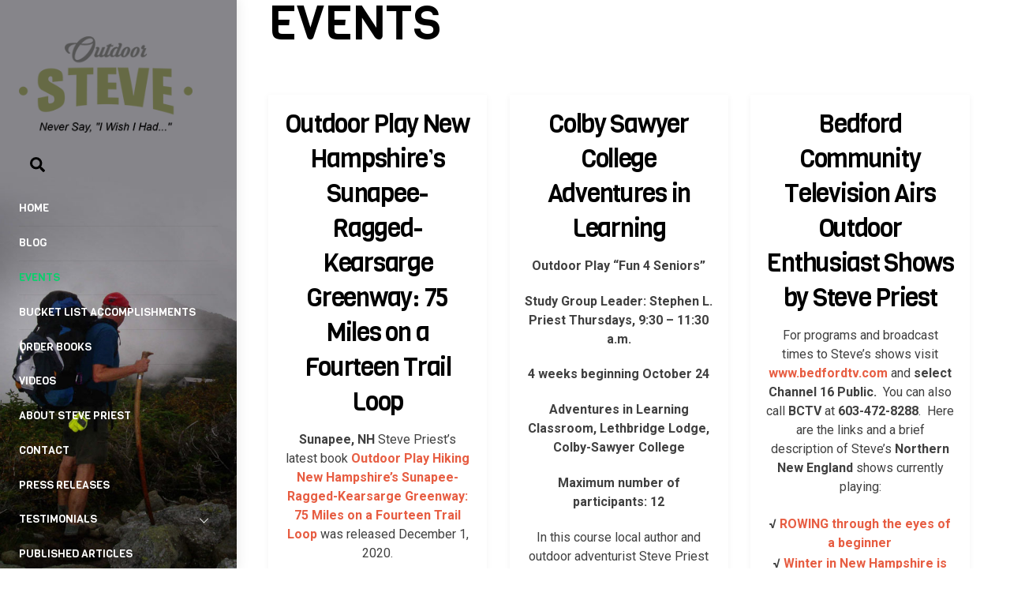

--- FILE ---
content_type: text/html; charset=UTF-8
request_url: https://www.outdoorsteve.com/events/
body_size: 16999
content:
<!DOCTYPE html>
<html lang="en-US">
<head>
	    <meta charset="UTF-8">
	    <meta name="viewport" content="width=device-width, initial-scale=1">
    <title>Events &#8211; Outdoor Steve</title>
<meta name='robots' content='max-image-preview:large' />
	    <style id="tf_lazy_common">
							/*chrome bug,prevent run transition on the page loading*/
				body:not(.page-loaded),body:not(.page-loaded) #header,body:not(.page-loaded) a,body:not(.page-loaded) img,body:not(.page-loaded) figure,body:not(.page-loaded) div,body:not(.page-loaded) i,body:not(.page-loaded) li,body:not(.page-loaded) span,body:not(.page-loaded) ul{animation:none!important;transition:none!important}body:not(.page-loaded) #main-nav li .sub-menu{display:none}
				img{max-width:100%;height:auto}
						.tf_fa{display:inline-block;width:1em;height:1em;stroke-width:0;stroke:currentColor;overflow:visible;fill:currentColor;pointer-events:none;vertical-align:middle}#tf_svg symbol{overflow:visible}.tf_lazy{position:relative;visibility:visible;contain:paint;display:block;opacity:.3}.wow .tf_lazy{visibility:hidden;opacity:1;position:static;display:inline}.tf_audio_lazy audio{visibility:hidden;height:0}.mejs-container{visibility:visible}.tf_iframe_lazy{transition:opacity .3s ease-in-out;min-height:10px}.tf_carousel .swiper-wrapper{display:flex}.tf_carousel .swiper-slide{flex-shrink:0;opacity:0}.tf_carousel .tf_lazy{contain:none}.swiper-wrapper>br,.tf_lazy.swiper-wrapper .tf_lazy:after,.tf_lazy.swiper-wrapper .tf_lazy:before{display:none}.tf_lazy:after,.tf_lazy:before{content:'';display:inline-block;position:absolute;width:10px!important;height:10px!important;margin:0 3px;top:50%!important;right:50%!important;left:auto!important;border-radius:100%;background-color:currentColor;visibility:visible;animation:tf-hrz-loader infinite .75s cubic-bezier(.2,.68,.18,1.08)}.tf_lazy:after{width:6px!important;height:6px!important;right:auto!important;left:50%!important;margin-top:3px;animation-delay:-.4s}@keyframes tf-hrz-loader{0%{transform:scale(1);opacity:1}50%{transform:scale(.1);opacity:.6}100%{transform:scale(1);opacity:1}}.tf_lazy_lightbox{position:fixed;background:rgba(11,11,11,.8);color:#ccc;top:0;left:0;display:flex;align-items:center;justify-content:center;z-index:999}.tf_lazy_lightbox .tf_lazy:after,.tf_lazy_lightbox .tf_lazy:before{background:#fff}
		</style>
			<noscript><style>body:not(.page-loaded) #main-nav li .sub-menu{display:block}</style></noscript>
	    		    <link rel="preconnect" href="https://fonts.gstatic.com" crossorigin/>
		<link rel="dns-prefetch" href="//www.google-analytics.com"/>
	<link rel="preload" href="https://www.outdoorsteve.com/wp-content/uploads/themify-css/concate/themify-concate-6d1d9bd434483c1b106ff135f7a81549.min.css" as="style"/><link type="text/css" id="themify_concate-css" rel="stylesheet" href="https://www.outdoorsteve.com/wp-content/uploads/themify-css/concate/themify-concate-6d1d9bd434483c1b106ff135f7a81549.min.css"/><link rel="preload" href="https://www.outdoorsteve.com/wp-content/themes/themify-ultra/mobile-menu.min.css?ver=5.1.4" media="screen and (max-width:1200px)" as="style"/><link type="text/css" id="tf-mobile-mobile-menu-css" rel="stylesheet" href="https://www.outdoorsteve.com/wp-content/themes/themify-ultra/mobile-menu.min.css?ver=5.1.4" media="screen and (max-width:1200px)"/><link rel="preload" href="https://www.outdoorsteve.com/wp-content/themes/themify-ultra/styles/headers/media/header-leftpane.min.css?ver=5.1.4" media="screen and (max-width:1200px)" as="style"/><link type="text/css" id="tf-mobile-header-header-leftpane-menu-css" rel="stylesheet" href="https://www.outdoorsteve.com/wp-content/themes/themify-ultra/styles/headers/media/header-leftpane.min.css?ver=5.1.4" media="screen and (max-width:1200px)"/><link rel="preload" href="https://www.outdoorsteve.com/wp-content/themes/themify-ultra/skins/fitness/media/mobile-menu.min.css?ver=5.1.4" media="screen and (max-width:1200px)" as="style"/><link type="text/css" id="tf-mobile-mobile-menu-fitness-css" rel="stylesheet" href="https://www.outdoorsteve.com/wp-content/themes/themify-ultra/skins/fitness/media/mobile-menu.min.css?ver=5.1.4" media="screen and (max-width:1200px)"/><link rel="alternate" type="application/rss+xml" title="Outdoor Steve &raquo; Feed" href="https://www.outdoorsteve.com/feed/" />
<link rel="alternate" type="application/rss+xml" title="Outdoor Steve &raquo; Comments Feed" href="https://www.outdoorsteve.com/comments/feed/" />
<link rel="alternate" type="application/rss+xml" title="Outdoor Steve &raquo; Events Comments Feed" href="https://www.outdoorsteve.com/events/feed/" />
<link rel="alternate" title="oEmbed (JSON)" type="application/json+oembed" href="https://www.outdoorsteve.com/wp-json/oembed/1.0/embed?url=https%3A%2F%2Fwww.outdoorsteve.com%2Fevents%2F" />
<link rel="alternate" title="oEmbed (XML)" type="text/xml+oembed" href="https://www.outdoorsteve.com/wp-json/oembed/1.0/embed?url=https%3A%2F%2Fwww.outdoorsteve.com%2Fevents%2F&#038;format=xml" />
		<style>
			.lazyload,
			.lazyloading {
				max-width: 100%;
			}
		</style>
		<style id='wp-img-auto-sizes-contain-inline-css'>
img:is([sizes=auto i],[sizes^="auto," i]){contain-intrinsic-size:3000px 1500px}
/*# sourceURL=wp-img-auto-sizes-contain-inline-css */
</style>
<style id='classic-theme-styles-inline-css'>
/*! This file is auto-generated */
.wp-block-button__link{color:#fff;background-color:#32373c;border-radius:9999px;box-shadow:none;text-decoration:none;padding:calc(.667em + 2px) calc(1.333em + 2px);font-size:1.125em}.wp-block-file__button{background:#32373c;color:#fff;text-decoration:none}
/*# sourceURL=/wp-includes/css/classic-themes.min.css */
</style>
<script src="https://hb.wpmucdn.com/www.outdoorsteve.com/2274f9c9-81f1-413e-9f08-d387ef249a91.js" id="wphb-1-js"></script>
<link rel="https://api.w.org/" href="https://www.outdoorsteve.com/wp-json/" /><link rel="alternate" title="JSON" type="application/json" href="https://www.outdoorsteve.com/wp-json/wp/v2/pages/44" /><link rel="EditURI" type="application/rsd+xml" title="RSD" href="https://www.outdoorsteve.com/xmlrpc.php?rsd" />
<meta name="generator" content="WordPress 6.9" />
<link rel="canonical" href="https://www.outdoorsteve.com/events/" />
<link rel='shortlink' href='https://www.outdoorsteve.com/?p=44' />
		<script>
			document.documentElement.className = document.documentElement.className.replace('no-js', 'js');
		</script>
				<style>
			.no-js img.lazyload {
				display: none;
			}

			figure.wp-block-image img.lazyloading {
				min-width: 150px;
			}

			.lazyload,
			.lazyloading {
				--smush-placeholder-width: 100px;
				--smush-placeholder-aspect-ratio: 1/1;
				width: var(--smush-image-width, var(--smush-placeholder-width)) !important;
				aspect-ratio: var(--smush-image-aspect-ratio, var(--smush-placeholder-aspect-ratio)) !important;
			}

						.lazyload, .lazyloading {
				opacity: 0;
			}

			.lazyloaded {
				opacity: 1;
				transition: opacity 400ms;
				transition-delay: 0ms;
			}

					</style>
		
	<style>
	@keyframes themifyAnimatedBG{
		0%{background-color:#33baab}100%{background-color:#e33b9e}50%{background-color:#4961d7}33.3%{background-color:#2ea85c}25%{background-color:#2bb8ed}20%{background-color:#dd5135}
	}
	.page-loaded .module_row.animated-bg{
		animation:themifyAnimatedBG 30000ms infinite alternate
	}
	</style>
	<style id="tb_inline_styles">.tb_animation_on{overflow-x:hidden}.themify_builder .wow{visibility:hidden;animation-fill-mode:both}.themify_builder .tf_lax_done{transition-duration:.8s;transition-timing-function:cubic-bezier(.165,.84,.44,1)}.wow.tf_lax_done{animation-fill-mode:backwards}.sticky-wrapper.tb_sticky_scroll_active [data-sticky-active]{z-index:1}.sticky-wrapper.tb_sticky_scroll_active [data-sticky-active] .hide-on-stick{display:none}@media screen and (min-width:1025px){.hide-desktop{width:0!important;height:0!important;padding:0!important;visibility:hidden!important;margin:0!important;display:table-column!important}}@media screen and (min-width:769px) and (max-width:1024px){.hide-tablet_landscape{width:0!important;height:0!important;padding:0!important;visibility:hidden!important;margin:0!important;display:table-column!important}}@media screen and (min-width:481px) and (max-width:768px){.hide-tablet{width:0!important;height:0!important;padding:0!important;visibility:hidden!important;margin:0!important;display:table-column!important}}@media screen and (max-width:480px){.hide-mobile{width:0!important;height:0!important;padding:0!important;visibility:hidden!important;margin:0!important;display:table-column!important}}</style><noscript><style>.themify_builder .wow,.wow .tf_lazy{visibility:visible!important}</style></noscript><link rel="icon" href="https://b2054357.smushcdn.com/2054357/wp-content/uploads/2020/05/cropped-cropped-outdoor-steve-icon-02-32x32.png?lossy=1&strip=1&webp=1" sizes="32x32" />
<link rel="icon" href="https://b2054357.smushcdn.com/2054357/wp-content/uploads/2020/05/cropped-cropped-outdoor-steve-icon-02-192x192.png?lossy=1&strip=1&webp=1" sizes="192x192" />
<link rel="apple-touch-icon" href="https://b2054357.smushcdn.com/2054357/wp-content/uploads/2020/05/cropped-cropped-outdoor-steve-icon-02-180x180.png?lossy=1&strip=1&webp=1" />
<meta name="msapplication-TileImage" content="https://www.outdoorsteve.com/wp-content/uploads/2020/05/cropped-cropped-outdoor-steve-icon-02-270x270.png" />
<style id='global-styles-inline-css'>
:root{--wp--preset--aspect-ratio--square: 1;--wp--preset--aspect-ratio--4-3: 4/3;--wp--preset--aspect-ratio--3-4: 3/4;--wp--preset--aspect-ratio--3-2: 3/2;--wp--preset--aspect-ratio--2-3: 2/3;--wp--preset--aspect-ratio--16-9: 16/9;--wp--preset--aspect-ratio--9-16: 9/16;--wp--preset--color--black: #000000;--wp--preset--color--cyan-bluish-gray: #abb8c3;--wp--preset--color--white: #ffffff;--wp--preset--color--pale-pink: #f78da7;--wp--preset--color--vivid-red: #cf2e2e;--wp--preset--color--luminous-vivid-orange: #ff6900;--wp--preset--color--luminous-vivid-amber: #fcb900;--wp--preset--color--light-green-cyan: #7bdcb5;--wp--preset--color--vivid-green-cyan: #00d084;--wp--preset--color--pale-cyan-blue: #8ed1fc;--wp--preset--color--vivid-cyan-blue: #0693e3;--wp--preset--color--vivid-purple: #9b51e0;--wp--preset--gradient--vivid-cyan-blue-to-vivid-purple: linear-gradient(135deg,rgb(6,147,227) 0%,rgb(155,81,224) 100%);--wp--preset--gradient--light-green-cyan-to-vivid-green-cyan: linear-gradient(135deg,rgb(122,220,180) 0%,rgb(0,208,130) 100%);--wp--preset--gradient--luminous-vivid-amber-to-luminous-vivid-orange: linear-gradient(135deg,rgb(252,185,0) 0%,rgb(255,105,0) 100%);--wp--preset--gradient--luminous-vivid-orange-to-vivid-red: linear-gradient(135deg,rgb(255,105,0) 0%,rgb(207,46,46) 100%);--wp--preset--gradient--very-light-gray-to-cyan-bluish-gray: linear-gradient(135deg,rgb(238,238,238) 0%,rgb(169,184,195) 100%);--wp--preset--gradient--cool-to-warm-spectrum: linear-gradient(135deg,rgb(74,234,220) 0%,rgb(151,120,209) 20%,rgb(207,42,186) 40%,rgb(238,44,130) 60%,rgb(251,105,98) 80%,rgb(254,248,76) 100%);--wp--preset--gradient--blush-light-purple: linear-gradient(135deg,rgb(255,206,236) 0%,rgb(152,150,240) 100%);--wp--preset--gradient--blush-bordeaux: linear-gradient(135deg,rgb(254,205,165) 0%,rgb(254,45,45) 50%,rgb(107,0,62) 100%);--wp--preset--gradient--luminous-dusk: linear-gradient(135deg,rgb(255,203,112) 0%,rgb(199,81,192) 50%,rgb(65,88,208) 100%);--wp--preset--gradient--pale-ocean: linear-gradient(135deg,rgb(255,245,203) 0%,rgb(182,227,212) 50%,rgb(51,167,181) 100%);--wp--preset--gradient--electric-grass: linear-gradient(135deg,rgb(202,248,128) 0%,rgb(113,206,126) 100%);--wp--preset--gradient--midnight: linear-gradient(135deg,rgb(2,3,129) 0%,rgb(40,116,252) 100%);--wp--preset--font-size--small: 13px;--wp--preset--font-size--medium: 20px;--wp--preset--font-size--large: 36px;--wp--preset--font-size--x-large: 42px;--wp--preset--spacing--20: 0.44rem;--wp--preset--spacing--30: 0.67rem;--wp--preset--spacing--40: 1rem;--wp--preset--spacing--50: 1.5rem;--wp--preset--spacing--60: 2.25rem;--wp--preset--spacing--70: 3.38rem;--wp--preset--spacing--80: 5.06rem;--wp--preset--shadow--natural: 6px 6px 9px rgba(0, 0, 0, 0.2);--wp--preset--shadow--deep: 12px 12px 50px rgba(0, 0, 0, 0.4);--wp--preset--shadow--sharp: 6px 6px 0px rgba(0, 0, 0, 0.2);--wp--preset--shadow--outlined: 6px 6px 0px -3px rgb(255, 255, 255), 6px 6px rgb(0, 0, 0);--wp--preset--shadow--crisp: 6px 6px 0px rgb(0, 0, 0);}:where(.is-layout-flex){gap: 0.5em;}:where(.is-layout-grid){gap: 0.5em;}body .is-layout-flex{display: flex;}.is-layout-flex{flex-wrap: wrap;align-items: center;}.is-layout-flex > :is(*, div){margin: 0;}body .is-layout-grid{display: grid;}.is-layout-grid > :is(*, div){margin: 0;}:where(.wp-block-columns.is-layout-flex){gap: 2em;}:where(.wp-block-columns.is-layout-grid){gap: 2em;}:where(.wp-block-post-template.is-layout-flex){gap: 1.25em;}:where(.wp-block-post-template.is-layout-grid){gap: 1.25em;}.has-black-color{color: var(--wp--preset--color--black) !important;}.has-cyan-bluish-gray-color{color: var(--wp--preset--color--cyan-bluish-gray) !important;}.has-white-color{color: var(--wp--preset--color--white) !important;}.has-pale-pink-color{color: var(--wp--preset--color--pale-pink) !important;}.has-vivid-red-color{color: var(--wp--preset--color--vivid-red) !important;}.has-luminous-vivid-orange-color{color: var(--wp--preset--color--luminous-vivid-orange) !important;}.has-luminous-vivid-amber-color{color: var(--wp--preset--color--luminous-vivid-amber) !important;}.has-light-green-cyan-color{color: var(--wp--preset--color--light-green-cyan) !important;}.has-vivid-green-cyan-color{color: var(--wp--preset--color--vivid-green-cyan) !important;}.has-pale-cyan-blue-color{color: var(--wp--preset--color--pale-cyan-blue) !important;}.has-vivid-cyan-blue-color{color: var(--wp--preset--color--vivid-cyan-blue) !important;}.has-vivid-purple-color{color: var(--wp--preset--color--vivid-purple) !important;}.has-black-background-color{background-color: var(--wp--preset--color--black) !important;}.has-cyan-bluish-gray-background-color{background-color: var(--wp--preset--color--cyan-bluish-gray) !important;}.has-white-background-color{background-color: var(--wp--preset--color--white) !important;}.has-pale-pink-background-color{background-color: var(--wp--preset--color--pale-pink) !important;}.has-vivid-red-background-color{background-color: var(--wp--preset--color--vivid-red) !important;}.has-luminous-vivid-orange-background-color{background-color: var(--wp--preset--color--luminous-vivid-orange) !important;}.has-luminous-vivid-amber-background-color{background-color: var(--wp--preset--color--luminous-vivid-amber) !important;}.has-light-green-cyan-background-color{background-color: var(--wp--preset--color--light-green-cyan) !important;}.has-vivid-green-cyan-background-color{background-color: var(--wp--preset--color--vivid-green-cyan) !important;}.has-pale-cyan-blue-background-color{background-color: var(--wp--preset--color--pale-cyan-blue) !important;}.has-vivid-cyan-blue-background-color{background-color: var(--wp--preset--color--vivid-cyan-blue) !important;}.has-vivid-purple-background-color{background-color: var(--wp--preset--color--vivid-purple) !important;}.has-black-border-color{border-color: var(--wp--preset--color--black) !important;}.has-cyan-bluish-gray-border-color{border-color: var(--wp--preset--color--cyan-bluish-gray) !important;}.has-white-border-color{border-color: var(--wp--preset--color--white) !important;}.has-pale-pink-border-color{border-color: var(--wp--preset--color--pale-pink) !important;}.has-vivid-red-border-color{border-color: var(--wp--preset--color--vivid-red) !important;}.has-luminous-vivid-orange-border-color{border-color: var(--wp--preset--color--luminous-vivid-orange) !important;}.has-luminous-vivid-amber-border-color{border-color: var(--wp--preset--color--luminous-vivid-amber) !important;}.has-light-green-cyan-border-color{border-color: var(--wp--preset--color--light-green-cyan) !important;}.has-vivid-green-cyan-border-color{border-color: var(--wp--preset--color--vivid-green-cyan) !important;}.has-pale-cyan-blue-border-color{border-color: var(--wp--preset--color--pale-cyan-blue) !important;}.has-vivid-cyan-blue-border-color{border-color: var(--wp--preset--color--vivid-cyan-blue) !important;}.has-vivid-purple-border-color{border-color: var(--wp--preset--color--vivid-purple) !important;}.has-vivid-cyan-blue-to-vivid-purple-gradient-background{background: var(--wp--preset--gradient--vivid-cyan-blue-to-vivid-purple) !important;}.has-light-green-cyan-to-vivid-green-cyan-gradient-background{background: var(--wp--preset--gradient--light-green-cyan-to-vivid-green-cyan) !important;}.has-luminous-vivid-amber-to-luminous-vivid-orange-gradient-background{background: var(--wp--preset--gradient--luminous-vivid-amber-to-luminous-vivid-orange) !important;}.has-luminous-vivid-orange-to-vivid-red-gradient-background{background: var(--wp--preset--gradient--luminous-vivid-orange-to-vivid-red) !important;}.has-very-light-gray-to-cyan-bluish-gray-gradient-background{background: var(--wp--preset--gradient--very-light-gray-to-cyan-bluish-gray) !important;}.has-cool-to-warm-spectrum-gradient-background{background: var(--wp--preset--gradient--cool-to-warm-spectrum) !important;}.has-blush-light-purple-gradient-background{background: var(--wp--preset--gradient--blush-light-purple) !important;}.has-blush-bordeaux-gradient-background{background: var(--wp--preset--gradient--blush-bordeaux) !important;}.has-luminous-dusk-gradient-background{background: var(--wp--preset--gradient--luminous-dusk) !important;}.has-pale-ocean-gradient-background{background: var(--wp--preset--gradient--pale-ocean) !important;}.has-electric-grass-gradient-background{background: var(--wp--preset--gradient--electric-grass) !important;}.has-midnight-gradient-background{background: var(--wp--preset--gradient--midnight) !important;}.has-small-font-size{font-size: var(--wp--preset--font-size--small) !important;}.has-medium-font-size{font-size: var(--wp--preset--font-size--medium) !important;}.has-large-font-size{font-size: var(--wp--preset--font-size--large) !important;}.has-x-large-font-size{font-size: var(--wp--preset--font-size--x-large) !important;}
/*# sourceURL=global-styles-inline-css */
</style>
</head>
<body class="wp-singular page-template-default page page-id-44 wp-theme-themify-ultra skin-fitness default_width sidebar-none no-home tb_animation_on ready-view header-leftpane footer-block tagline-off footer-menu-navigation-off filter-hover-none filter-featured-only sidemenu-active">
<div id="search-lightbox-wrap" class="tf_hide tf_w tf_scrollbar">
	<div class="search-lightbox">
		<div id="searchform-wrap">
			<form method="get" id="searchform" action="https://www.outdoorsteve.com/">
	
    <svg class="tf_fa tf-fas-search"><use href="#tf-fas-search"></use></svg>    <span class="tf_loader tf_hide"></span>
    <input type="text" name="s" id="s" title="Search" placeholder="Search" value="" />

    
</form>
		</div>
		<!-- /searchform wrap -->
		<div class="search-results-wrap tf_rel"></div>
	</div>
	<i id="close-search-box" class="tf_close"></i>
</div>
<!-- /search-lightbox -->
<div id="pagewrap" class="tf_box hfeed site">

					<div id="headerwrap"  class=' tf_box tf_w tf_scrollbar'>

			
										                                                    <div class="header-icons tf_hide">
                                <a id="menu-icon" class="tf_inline_b tf_text_dec" href="#mobile-menu" aria-label="Menu"><span class="menu-icon-inner tf_inline_b tf_vmiddle tf_overflow"></span><span class="screen-reader-text">Menu</span></a>
				                            </div>
                        
			<header id="header" class="tf_box pagewidth clearfix" itemscope="itemscope" itemtype="https://schema.org/WPHeader">

	            
	            <div class="header-bar tf_box">
				    <div id="site-logo"><a href="https://www.outdoorsteve.com" title="Outdoor Steve"><img  data-src="https://b2054357.smushcdn.com/2054357/wp-content/uploads/2018/04/outdoor-steve-logo.png?lossy=1&strip=1&webp=1" alt="outdoor-steve" title="outdoor-steve-logo" width="220" height="" data-sizes="(max-width: 220px) 100vw, 220px" src="[data-uri]" class="lazyload" style="--smush-placeholder-width: 250px; --smush-placeholder-aspect-ratio: 250/139;"></a></div>				</div>
				<!-- /.header-bar -->

									<div id="mobile-menu" class="sidemenu sidemenu-off">
												
						<div class="navbar-wrapper clearfix">
                            																						<div class="social-widget tf_inline_b tf_vmiddle">
																	    								</div>
								<!-- /.social-widget -->
							
							<a class="search-button tf_vmiddle tf_inline_b" href="#"><svg class="tf_fa tf-fas-search"><use href="#tf-fas-search"></use></svg></a>
							<nav id="main-nav-wrap" itemscope="itemscope" itemtype="https://schema.org/SiteNavigationElement">
								<ul id="main-nav" class="main-nav clearfix tf_box"><li class="menu-item-page-656 menu-item menu-item-type-post_type menu-item-object-page menu-item-home menu-item-1530" ><a  href="https://www.outdoorsteve.com/">Home</a> </li>
<li class="menu-item-custom-1541 menu-item menu-item-type-custom menu-item-object-custom menu-item-1541" ><a  href="https://outdooradventurers.blogspot.com/">Blog</a> </li>
<li class="menu-item-page-44 menu-item menu-item-type-post_type menu-item-object-page current-menu-item page_item page-item-44 current_page_item menu-item-1534" ><a  href="https://www.outdoorsteve.com/events/">Events</a> </li>
<li class="menu-item-page-669 menu-item menu-item-type-post_type menu-item-object-page menu-item-1532" ><a  href="https://www.outdoorsteve.com/bucket-list-accomplishments/">Bucket List Accomplishments</a> </li>
<li class="menu-item-page-57 menu-item menu-item-type-post_type menu-item-object-page menu-item-1535" ><a  href="https://www.outdoorsteve.com/order-books/">Order Books</a> </li>
<li class="menu-item-page-18 menu-item menu-item-type-post_type menu-item-object-page menu-item-1540" ><a  href="https://www.outdoorsteve.com/videos/">Videos</a> </li>
<li class="menu-item-page-1507 menu-item menu-item-type-post_type menu-item-object-page menu-item-1531" ><a  href="https://www.outdoorsteve.com/about-steve/">About Steve Priest</a> </li>
<li class="menu-item-page-1322 menu-item menu-item-type-post_type menu-item-object-page menu-item-1533" ><a  href="https://www.outdoorsteve.com/contact/">Contact</a> </li>
<li class="menu-item-page-1318 menu-item menu-item-type-post_type menu-item-object-page menu-item-1536" ><a  href="https://www.outdoorsteve.com/press-releases/">Press Releases</a> </li>
<li class="menu-item-page-1313 menu-item menu-item-type-post_type menu-item-object-page menu-item-has-children has-sub-menu menu-item-1539"  aria-haspopup="true"><a  href="https://www.outdoorsteve.com/testimonials/">Testimonials<span class="child-arrow"></span></a> <ul class="sub-menu"><li class="menu-item-page-643 menu-item menu-item-type-post_type menu-item-object-page menu-item-1538 menu-page-643-parent-1539" ><a  href="https://www.outdoorsteve.com/submit-testimonials/">Submit Testimonials</a> </li>
</ul></li>
<li class="menu-item-page-156 menu-item menu-item-type-post_type menu-item-object-page menu-item-1537" ><a  href="https://www.outdoorsteve.com/published-articles/">Published Articles</a> </li>
</ul>							</nav>
							<!-- /#main-nav-wrap -->
                                                    </div>
						
							<a id="menu-icon-close" aria-label="Close menu" class="tf_close tf_hide" href="#"><span class="screen-reader-text">Close Menu</span></a>

																	</div><!-- #mobile-menu -->
                     					<!-- /#mobile-menu -->
				
				
				
			</header>
			<!-- /#header -->
				        
		</div>
		<!-- /#headerwrap -->
	
	<div id="body" class="tf_box tf_clear tf_mw clearfix">
		
	<!-- layout-container -->
<div id="layout" class="pagewidth tf_box clearfix">
        <!-- content -->
    <main id="content" class="tf_box clearfix">
					<div id="page-44" class="type-page">
						    <!-- page-title -->
	    <time datetime="2013-06-03"></time>
	     <h1 itemprop="name" class="page-title">Events </h1>	<div class="page-content entry-content">
	    <div id="themify_builder_content-44" data-postid="44" class="themify_builder_content themify_builder_content-44 themify_builder tf_clear">
    	<!-- module_row -->
	<div  data-css_id="tb_nhvw786" data-lazy="1" class="themify_builder_row module_row tb_nhvw786 tb_first clearfix">
	    	    <div class="row_inner col_align_top tf_box tf_w tf_rel" >
			<div  data-lazy="1" class="module_column tb-column col-full first tb_2tyo889 tf_box">
	    	    	        <div class="tb-column-inner tf_box tf_w">
		    <!-- module post -->
<div  class="module module-post tb_ifkc077 ">
        <div  class="builder-posts-wrap loops-wrapper grid3 masonry boxed tf_rel tf_clear clearfix" data-lazy="1">
	<article id="post-2051" class="post clearfix post-2051 type-post status-publish format-standard hentry category-press-releases category-uncategorized category-upcoming-events has-post-title no-post-date has-post-category has-post-tag has-post-comment has-post-author ">
	    
		<div class="post-content">
		<div class="post-content-inner">

			
			<h2 class="post-title entry-title">Outdoor Play New Hampshire&#8217;s Sunapee-Ragged-Kearsarge Greenway: 75 Miles on a Fourteen Trail Loop</h2>
			
			
				<div class="entry-content">

	    				<p><strong>Sunapee, NH</strong> Steve Priest’s latest book <a href="https://www.amazon.com/gp/product/B08MDN1S16"><strong>Outdoor Play Hiking New Hampshire’s Sunapee-Ragged-Kearsarge Greenway: 75 Miles on a Fourteen Trail Loop</strong></a> was released December 1, 2020.</p>
<p>The <strong>Sunapee-Ragged-Kearsarge-Greenway (SKRG)</strong> <strong>Trail</strong> is a hidden gem of New England. Outdoor Steve’s goal is to share each step and strategy of this hiking journey across the Lakes Region of New Hampshire. <img fetchpriority="high" decoding="async" class="size-medium wp-image-2198 alignleft" src="https://b2054357.smushcdn.com/2054357/wp-content/uploads/2020/11/2020Oct8-BookCover-Circle-Trapezoid-Horiz-Title-Vert-3-169x300.jpg?lossy=1&strip=1&webp=1" alt="" width="169" height="300" srcset="https://b2054357.smushcdn.com/2054357/wp-content/uploads/2020/11/2020Oct8-BookCover-Circle-Trapezoid-Horiz-Title-Vert-3-169x300.jpg?lossy=1&strip=1&webp=1 169w, https://b2054357.smushcdn.com/2054357/wp-content/uploads/2020/11/2020Oct8-BookCover-Circle-Trapezoid-Horiz-Title-Vert-3-576x1024.jpg?lossy=1&strip=1&webp=1 576w, https://b2054357.smushcdn.com/2054357/wp-content/uploads/2020/11/2020Oct8-BookCover-Circle-Trapezoid-Horiz-Title-Vert-3-768x1365.jpg?lossy=1&strip=1&webp=1 768w, https://b2054357.smushcdn.com/2054357/wp-content/uploads/2020/11/2020Oct8-BookCover-Circle-Trapezoid-Horiz-Title-Vert-3-864x1536.jpg?lossy=1&strip=1&webp=1 864w, https://b2054357.smushcdn.com/2054357/wp-content/uploads/2020/11/2020Oct8-BookCover-Circle-Trapezoid-Horiz-Title-Vert-3-1152x2048.jpg?lossy=1&strip=1&webp=1 1152w, https://b2054357.smushcdn.com/2054357/wp-content/uploads/2020/11/2020Oct8-BookCover-Circle-Trapezoid-Horiz-Title-Vert-3-scaled.jpg?lossy=1&strip=1&webp=1 1440w" sizes="(max-width: 169px) 100vw, 169px" /></p>
<p>Steve recommends the <a href="https://www.amazon.com/gp/product/B08MDN1S16"><strong>eBoo</strong>k</a> to experience the uniqueness of <strong>Hiking New Hampshire’s Sunapee-Ragged-Kearsarge Greenway Trail.</strong>  Steve shares a video of his personal experience on each specific trail. The videos make the hike “come alive.” Each trail story is a short read with tips, details on preparation, pictures, maps, and references. The book is also available in paperback.</p>
<p>Some folks call outdoor experiences “play.” If “play” is defined as the choice made to take a course of action based on the rewards of participation and getting a perspective that can only come from ‘doing,’ then outdoor adventures are play. Many adults and children do not play enough.</p>
<p><a href="http://outdoorsteve.com/">Steve’s books</a> are available as hardcopy and e-Books at Amazon&#8217;s <a href="https://www.amazon.com/Outdoor-Play-Fun-Seasons-II-ebook/dp/B0190XCFWI/ref=tmm_kin_swatch_0?_encoding=UTF8&amp;qid=&amp;sr=">Kindle</a> and hardcopy at <a href="https://www.morganhillbookstore.com/" target="_blank" rel="noopener">Morgan Hill Bookstore, New London, NH</a>, Colby-Sawyer College Book Store, New London, NH, Dartmouth-Hitchcock Gift Shop, Lebanon, NH, and <a href="https://www.villagesportsnh.com/" target="_blank" rel="noopener">Village Sports, New London, NH</a>.</p>
<p><strong>“Everyone should believe in something. I believe I’ll go Outdoors.” </strong></p>
<p><strong>About the Author</strong> Stephen L. Priest lives in Sunapee, New Hampshire. He is the author of ten outdoor guidebooks and is a producer of community television outdoor documentaries. For more of Steve’s outdoor guidebooks and documentary videos, visit <a href="https://www.outdoorsteve.com/"><strong>OutdoorSteve.com</strong></a> and <a href="https://outdooradventurers.blogspot.com/">Outdooradventurers.blogspot.com</a>. Steve has been a Study Group Leader at Colby-Sawyer College, an assistant professor of information systems at Daniel Webster College (Nashua, NH) and  an adjunct professor at Saint Joseph’s College of Maine. Steve has served in the U.S. Army.</p>
    <div class="themify_builder_content themify_builder_content-2051 themify_builder not_editable_builder in_the_loop" data-postid="2051">
            </div>

	    
	</div><!-- /.entry-content -->
	
		</div>
		<!-- /.post-content-inner -->
	</div>
	<!-- /.post-content -->
	
</article>
<!-- /.post -->
<article id="post-1502" class="post clearfix post-1502 type-post status-publish format-standard hentry category-upcoming-events has-post-title no-post-date has-post-category has-post-tag has-post-comment has-post-author ">
	    
		<div class="post-content">
		<div class="post-content-inner">

			
			<h2 class="post-title entry-title">Colby Sawyer College Adventures in Learning</h2>
			
			
				<div class="entry-content">

	    				<p><strong>Outdoor Play “Fun 4 Seniors”</strong></p>
<p><strong>Study Group Leader: Stephen L. Priest Thursdays, 9:30 – 11:30 a.m.</strong></p>
<p><strong>4 weeks beginning October 24</strong></p>
<p><strong>Adventures in Learning Classroom, Lethbridge Lodge, </strong><strong>Colby-Sawyer College</strong></p>
<p><strong>Maximum number of participants: 12</strong></p>
<p>In this course local author and outdoor adventurist Steve Priest will share his year-round outdoor adventures in hiking, canoeing, kayaking, rowing, biking, ice-boating, xc-skiing, snowshoeing, and more. His personally created videos make his stories “come alive.” Course participants will be encouraged to share their outdoor experiences.</p>
<p>Many of the Sunapee/Dartmouth/New London waters and trails  for swimming, hiking, snowshoeing and cross-country skiing will be discussed with videos from Steve’s blog posts. Other areas covered in this course include the Great North Woods of New Hampshire and Maine, Allagash Wilderness Waterway, Northern Forest Canoe Trail, Maine Island Trail, New Hampshire Winter, and northern sections of the Appalachian    Trail.</p>
<p>For example, what is it like to cross the fabled and dangerous Knife Edge Trail on Mt. Katahdin, the northern terminus of the Appalachian Trail? Through Steve’s chest camera, you “feel” the experience of hiking this one mile 18-inch wide trail 5,000 feet above sea level.</p>
<p>Some folks call outdoor experiences “play.” If “play” is defined as the choice made to take a course of action based on the rewards of participation and getting a perspective that can only come  from ‘doing,’ then indeed outdoor adventures are play. Many seniors, children, and all ages in-between, need more outdoor play.</p>
<p><strong><a href="https://colby-sawyer.edu/adventures/assets/AIL-Fall-2019-Catalog.pdf">Fall 2019 Course Catalog</a></strong><strong> download or viewing online</strong></p>
    <div class="themify_builder_content themify_builder_content-1502 themify_builder not_editable_builder in_the_loop" data-postid="1502">
            </div>

	    
	</div><!-- /.entry-content -->
	
		</div>
		<!-- /.post-content-inner -->
	</div>
	<!-- /.post-content -->
	
</article>
<!-- /.post -->
<article id="post-870" class="post clearfix post-870 type-post status-publish format-standard hentry category-upcoming-events has-post-title no-post-date has-post-category has-post-tag has-post-comment has-post-author ">
	    
		<div class="post-content">
		<div class="post-content-inner">

			
			<h2 class="post-title entry-title">Bedford Community Television Airs Outdoor Enthusiast Shows by Steve Priest</h2>
			
			
				<div class="entry-content">

	    				<p>For programs and broadcast times to Steve’s shows visit <strong><a href="https://www.bedfordtv.com" target="_blank" rel="noopener noreferrer">www.bedfordtv.com</a></strong> and <strong>select Channel 16 Public.  </strong>You can also call <strong>BCTV</strong> at <strong>603-472-8288</strong>.  Here are the links and a brief description of Steve&#8217;s <strong>Northern New England</strong> shows currently playing:</p>
<table width="100%">
<tbody>
<tr>
<td width="384"><strong>√ <a href="https://outdooradventurers.blogspot.com/2015/08/rowing-through-eyes-of-beginner.html" target="_blank" rel="noopener noreferrer">ROWING through the eyes of a beginner</a></strong></td>
</tr>
<tr>
<td width="384"><strong>√ <a href="https://outdooradventurers.blogspot.com/2015/02/winter-in-new-hampshire-is-more-than.html" target="_blank" rel="noopener noreferrer">Winter in New Hampshire is More Than Downhill Skiing</a></strong></td>
</tr>
<tr>
<td width="384"><strong>√ <a href="https://outdooradventurers.blogspot.com/2014/11/october-18-19-2014-goffstown-nh-giant.html" target="_blank" rel="noopener noreferrer">Goffstown Pumpkin Weigh-in and Regatta</a></strong></td>
</tr>
<tr>
<td width="384"><strong>√ <em><a href="https://outdooradventurers.blogspot.com/2014_08_01_archive.html" target="_blank" rel="noopener noreferrer">Knife Edge Trail to Baxter Peak, Maine</a></em></strong></td>
</tr>
<tr>
<td width="384"><strong>√ <a href="https://outdooradventurers.blogspot.com/2015_01_01_archive.html" target="_blank" rel="noopener noreferrer">Ice Boating in New Hampshire</a></strong></td>
</tr>
<tr>
<td width="384"><strong>√ <a href="https://outdooradventurers.blogspot.com/2015/03/re-using-outdoor-hand-warmers.html" target="_blank" rel="noopener noreferrer">Re-using Outdoor Hand warmers</a></strong></td>
</tr>
<tr>
<td width="384"><strong>√ <a href="https://outdooradventurers.blogspot.com/2013/10/making-apple-cider-in-new-hampshire.html" target="_blank" rel="noopener noreferrer">Robert Frost’s Apple Picking Time in New Hampshire</a></strong></td>
</tr>
<tr>
<td width="384"><strong>√ <a href="https://outdooradventurers.blogspot.com/2014/07/paddling-deer-isle-region-of-maine.html" target="_blank" rel="noopener noreferrer">Maine Island Trail – Deer Island Region</a></strong></td>
</tr>
<tr>
<td width="384"><strong>√ <a href="https://outdooradventurers.blogspot.com/2014/06/paddling-northern-forest-canoe-trail.html" target="_blank" rel="noopener noreferrer">Northern Forest Canoe Trail, Section 2, New York</a></strong></td>
</tr>
<tr>
<td width="384"><strong>√ <a href="https://outdooradventurers.blogspot.com/2013/06/paddling-northern-forest-canoe-trail.html" target="_blank" rel="noopener noreferrer">Northern Forest Canoe Trail, Section 6 Clyde River, Vermont</a></strong></td>
</tr>
<tr>
<td width="384"><strong>√ <a href="https://outdooradventurers.blogspot.com/2012/12/the-ottertail-paddle-its-pros-and-cons.html">Making an Ottertail Paddle</a></strong></td>
</tr>
<tr>
<td width="384"><strong>√ <a href="https://outdooradventurers.blogspot.com/2012/07/four-days-in-new-hampshire-of-family.html" target="_blank" rel="noopener noreferrer">Four Days in Northern New Hampshire Hiking, Paddling, Tenting and Moose Sighting</a></strong></td>
</tr>
</tbody>
</table>
<p>&nbsp;</p>
<p>Steve’s shows are available for community and non-profit organizations by contacting Steve at <strong><a href="mailto:steve@outdoorsteve.com" target="_blank" rel="noopener noreferrer">steve@outdoorsteve.com</a></strong> or <strong>BCTV</strong> at <strong><a href="mailto:bjennings@bedfordtv.com" target="_blank" rel="noopener noreferrer">bjennings@bedfordtv.com</a></strong> and <strong><a href="mailto:crichardson@bedfordtv.com" target="_blank" rel="noopener noreferrer">crichardson@bedfordtv.com</a></strong></p>
<p>Online access to the shows can be found at <strong><a href="https://outdooradventurers.blogspot.com/" target="_blank" rel="noopener noreferrer">https://outdooradventurers.blogspot.com/</a></strong></p>
<p><strong>“Everyone must believe in something. I believe I’ll go outdoors with my family and friends.” – S. Priest</strong></p>
    <div class="themify_builder_content themify_builder_content-870 themify_builder not_editable_builder in_the_loop" data-postid="870">
            </div>

	    
	</div><!-- /.entry-content -->
	
		</div>
		<!-- /.post-content-inner -->
	</div>
	<!-- /.post-content -->
	
</article>
<!-- /.post -->
<article id="post-867" class="post clearfix post-867 type-post status-publish format-standard hentry category-upcoming-events has-post-title no-post-date has-post-category has-post-tag has-post-comment has-post-author ">
	    
		<div class="post-content">
		<div class="post-content-inner">

			
			<h2 class="post-title entry-title">Outdoor Adventures for Family and Friends!</h2>
			
			
				<div class="entry-content">

	    				<p>Search for pictures, tips, details, directions and references on <strong><a href="https://www.outdoorsteve.com">OutdoorSteve.com</a></strong>.  Never say, “I wish I had referred to <strong><a href="https://www.outdoorsteve.com">outdoorsteve.com</a></strong>”.</p>
<p><strong>Features of <a href="https://www.outdoorsteve.com">OutdoorSteve.com</a>:</strong></p>
<ol>
<li><strong>Bucket List Accomplishments</strong></li>
</ol>
<p>Click <strong><a href="https://www.outdoorsteve.com">here</a></strong> and see what <strong><a href="https://www.outdoorsteve.com">OutdoorSteve</a></strong> considers to be a “must” for an outdoor family.  Bucket lists items can be a physical challenge (the 1.1 mile 18-inch-wide Knife Edge trail above the tree line with a GoPro chest camera and a 2,000+ foot drop). One Bucket List accomplishment was motoring a forty-foot houseboat through 17 of the 44 locks along the 240 mile Trent Severn Waterway, one of Canada’s most spectacular waterways.  Compare my bucket accomplishment list to yours!  Send me your bucket accomplishment list.</p>
<ol start="2">
<li><strong>Videos</strong></li>
</ol>
<p>OutdoorSteve has published 300 videos for local TV and blog posts.  These videos are available by clicking <strong><a href="https://www.outdoorsteve.com">Video</a></strong> in the left menu.</p>
<ol start="3">
<li><strong>Search</strong></li>
</ol>
<p>Not sure where to go outdoors?  Enter keywords in <a href="https://www.outdoorsteve.com"><strong>Search</strong></a>. See information on the Allagash Wilderness Waterway (AWW), the prime jewel of Maine’s wilderness areas, by entering the “Allagash” keyword.</p>
<p><strong>So, What Do You Do Now?</strong></p>
<p>Send OutdoorSteve an email saying the site made a difference.  Do a <a href="https://www.outdoorsteve.com"><strong>Testimonial</strong></a>.</p>
<p><strong>A special thanks to my web designer, Benee Garcia</strong></p>
<p>I have used Benee’s excellent web &amp; graphic design skills and services for many years.  He has assisted me with designing my book covers and in the book layout requirements. Benee is responsible for developing and maintaining my Word Press web site &#8211; and for the latest updates you see here with Search, Videos, Bucket List Accomplishments, and easy Book Orders.  He has always been very generous with his site suggestions, and conscious of meeting my web and graphic design needs. <strong>I highly recommend his services. </strong>Go to his web site at<strong> <a href="https://www.thetrustedwebguy.com">www.thetrustedwebguy.com</a> or send him an email at: <a href="mailto:benee@thetrustedwebguy.com">benee@thetrustedwebguy.com</a></strong></p>
    <div class="themify_builder_content themify_builder_content-867 themify_builder not_editable_builder in_the_loop" data-postid="867">
            </div>

	    
	</div><!-- /.entry-content -->
	
		</div>
		<!-- /.post-content-inner -->
	</div>
	<!-- /.post-content -->
	
</article>
<!-- /.post -->
<article id="post-864" class="post clearfix post-864 type-post status-publish format-standard hentry category-upcoming-events has-post-title no-post-date has-post-category has-post-tag has-post-comment has-post-author ">
	    
		<div class="post-content">
		<div class="post-content-inner">

			
			<h2 class="post-title entry-title">Cail &#038; Company Live</h2>
			
			
				<div class="entry-content">

	    				<p><strong>Ela Ramsey aka Pearl Monroe, radio host of Cail &amp; Company Live, continues her outdoor adventure interviews with Outdoor Steve Priest Wednesday September, 2017 at 12:30 pm at 107.7 FM WTPL THE PULSE in Bow, New Hampshire</strong>. The show is also live via your computer at <b><a href="https://www.wtplfm.com/">https://www.wtplfm.com/</a></b>  On-air questions and comments for Outdoor Steve on getting outside in New Hampshire are encouraged during the show at <b>866-823-1077.</b></p>
<p>Outdoor Steve’s Bedford Community TV (BCTV) nominated video, <b>Winter in NH is More Than Downhill Skiing </b><a href="https://tiny.cc/qb2mfy">https://tiny.cc/qb2mfy</a><b>,</b> will be highlighted for New Hampshire’s range of family winter sports. <strong>Snowshoeing in New Hampshire at Benedictine Conservation and Van Loan Preserve </strong><a href="https://tiny.cc/l81biy">https://tiny.cc/l81biy</a> will be repeated (snow permitting) this week.</p>
<p>Steve shares excerpts on his colorful outdoor excursions from his latest books, <b>Outdoor Play: Fun 4 4 Seasons Volume I and II. </b>More information on<b>Outdoor Play</b> is available at<b> <a href="https://outdooradventurers.blogspot.com/">https://outdooradventurers.blogspot.com/</a>.</b></p>
    <div class="themify_builder_content themify_builder_content-864 themify_builder not_editable_builder in_the_loop" data-postid="864">
            </div>

	    
	</div><!-- /.entry-content -->
	
		</div>
		<!-- /.post-content-inner -->
	</div>
	<!-- /.post-content -->
	
</article>
<!-- /.post -->
<article id="post-861" class="post clearfix post-861 type-post status-publish format-standard hentry category-upcoming-events has-post-title no-post-date has-post-category has-post-tag has-post-comment has-post-author ">
	    
		<div class="post-content">
		<div class="post-content-inner">

			
			<h2 class="post-title entry-title">November 16, 2016</h2>
			
			
				<div class="entry-content">

	    				<p><strong>November 16, 2016 </strong>Mike Farley, Manchester Community Television (MCTV) producer and weekly co-host of <strong>The Progress Report Live</strong>, asked Steve to join him on his weekly one hour TV show and discuss Steve’s New Hampshire outdoor experiences.</p>
<p>Steve shared his mission to motivate and encourage families and individuals to make the outdoors a key component of their daily life.  Steve outlined his approach in “Making the outdoors a lifestyle for the long haul.”</p>
<p>Below is a 50-minute video of <strong>The Progress Report</strong> <strong>Live,</strong> November 16, 2016.  Steve and Mike chatted on:</p>
<ul>
<li> “Everyone should believe in something … I believe I will go OUTDOORS!”</li>
<li> Never say, “I wish I had …”.</li>
<li> Up is optional – Down is Mandatory.</li>
<li> Down is Option – Up is Mandatory.</li>
<li> How to get started in becoming an outdoor enthusiast.</li>
<li> Steve’s latest New Hampshire outdoor activity.</li>
<li> One of Steve’s favorite New Hampshire outdoor trips – the <strong>Great North Woods of NH</strong>.</li>
<li> Steve’s outdoor books offer references and galore for New Hampshire outdoors fun.</li>
<li>Steve’s e-book versions have videos of Steve with his family and friends in their many New Hampshire outdoor adventures.</li>
<li>Steve’s hard cover and e-books can be found at <a href="https://www.outdoorsteve.com/order-books/">OutdoorSteve.com</a></li>
</ul>
    <div class="themify_builder_content themify_builder_content-861 themify_builder not_editable_builder in_the_loop" data-postid="861">
            </div>

	    
	</div><!-- /.entry-content -->
	
		</div>
		<!-- /.post-content-inner -->
	</div>
	<!-- /.post-content -->
	
</article>
<!-- /.post -->
<article id="post-857" class="post clearfix post-857 type-post status-publish format-standard hentry category-upcoming-events has-post-title no-post-date has-post-category has-post-tag has-post-comment has-post-author ">
	    
		<div class="post-content">
		<div class="post-content-inner">

			
			<h2 class="post-title entry-title">Hear Outdoor Steve’s live radio interview Wednesday August 10, 2016</h2>
			
			
				<div class="entry-content">

	    				<p><strong>Hear Outdoor Steve’s live radio interview</strong> <strong>Wednesday August 10, 2016 at 1 pm at 107.7 FM WTPL THE PULSE in Bow, New Hampshire.</strong></p>
<ul>
<li>The show is also heard live via your computer at <strong><a href="https://www.wtplfm.com/">https://www.wtplfm.com/</a></strong></li>
<li>Questions and comments may be taken at Studio Line:  <strong>866-823-1077</strong></li>
<li>Steve will share his excerpts on his colorful outdoor excursions including his latest books, <strong>Outdoor Play: Fun 4 4 Seasons Volume I and II.</strong></li>
<li>More information on <strong>Outdoor Play</strong> is available at<strong> <a href="https://outdooradventurers.blogspot.com/">https://outdooradventurers.blogspot.com/</a>.</strong></li>
</ul>
    <div class="themify_builder_content themify_builder_content-857 themify_builder not_editable_builder in_the_loop" data-postid="857">
            </div>

	    
	</div><!-- /.entry-content -->
	
		</div>
		<!-- /.post-content-inner -->
	</div>
	<!-- /.post-content -->
	
</article>
<!-- /.post -->
<article id="post-855" class="post clearfix post-855 type-post status-publish format-standard hentry category-upcoming-events has-post-title no-post-date has-post-category has-post-tag has-post-comment has-post-author ">
	    
		<div class="post-content">
		<div class="post-content-inner">

			
			<h2 class="post-title entry-title">Hear Outdoor Steve’s live radio interview Thursday July 7, 2016</h2>
			
			
				<div class="entry-content">

	    				<p><strong>Hear Outdoor Steve’s live radio interview</strong> <strong>Thursday July 7, 2016 at 4 pm at 107.7 FM WTPL THE PULSE in Bow, New Hampshire.</strong></p>
<ul>
<li> The show is also heard live via your computer at <strong><a href="https://www.wtplfm.com/">https://www.wtplfm.com/</a></strong></li>
<li> Questions and comments may be taken at Studio Line:  <strong>866-823-1077</strong></li>
<li>  Steve will share his excerpts on his colorful outdoor excursions including his latest books, <strong>Outdoor Play: Fun 4 4 Seasons Volume I and II.</strong></li>
<li>More information on <strong>Outdoor Play</strong> is available at<strong> <a href="https://outdooradventurers.blogspot.com/">https://outdooradventurers.blogspot.com/</a>.</strong></li>
</ul>
    <div class="themify_builder_content themify_builder_content-855 themify_builder not_editable_builder in_the_loop" data-postid="855">
            </div>

	    
	</div><!-- /.entry-content -->
	
		</div>
		<!-- /.post-content-inner -->
	</div>
	<!-- /.post-content -->
	
</article>
<!-- /.post -->
<article id="post-852" class="post clearfix post-852 type-post status-publish format-standard hentry category-upcoming-events has-post-title no-post-date has-post-category has-post-tag has-post-comment has-post-author ">
	    
		<div class="post-content">
		<div class="post-content-inner">

			
			<h2 class="post-title entry-title">Steve Priest celebrity guest at Griffin Free Public Library Open House and Author Fair</h2>
			
			
				<div class="entry-content">

	    				<p><strong>Steve Priest celebrity guest at <a href="https://www.facebook.com/events/1183534228331831/?ref=111&amp;action_history=%5B%7B%22surface%22%3A%22permalink%22%2C%22mechanism%22%3A%22surface%22%2C%22extra_data%22%3A%5B%5D%7D%5D">Griffin Free Public Library Open House and Author Fair,</a> May 15, 2016</strong></p>
<p>The Griffin Free Library, (22 Hooksett Rd, Auburn, NH·(603) 483-5374) will hold its annual springtime Open House, and to go along with it, they are inviting a dozen local authors, illustrators and personalities to join in on the fun. Special celebrity guests will include John Clayton, Dan Szczesny, and Steve Priest! The event is free and authors will be doing readings throughout the day on the library’s new patio.</p>
<p>Staff, Trustees and Friends of the Library will be on hand to answer questions, give tours and tell you about the great things happening at Griffin Free. There will be baked goods and coffee, and plenty of tall tales as local authors of kids’ books, fiction, non-fiction, history and more will be on hand to chat, read and sign copies of their books!</p>
<p><strong>“Everyone must believe in something. I believe I’ll go outdoors with my family and friends.” – S. Priest</strong></p>
    <div class="themify_builder_content themify_builder_content-852 themify_builder not_editable_builder in_the_loop" data-postid="852">
            </div>

	    
	</div><!-- /.entry-content -->
	
		</div>
		<!-- /.post-content-inner -->
	</div>
	<!-- /.post-content -->
	
</article>
<!-- /.post -->
<article id="post-849" class="post clearfix post-849 type-post status-publish format-standard hentry category-upcoming-events has-post-title no-post-date has-post-category has-post-tag has-post-comment has-post-author ">
	    
		<div class="post-content">
		<div class="post-content-inner">

			
			<h2 class="post-title entry-title">October 7, 2015</h2>
			
			
				<div class="entry-content">

	    				<p><strong>October 7, 2015 – </strong>New London, NH<strong> – </strong>Steve Priest<strong> (</strong>Outdoor Steve) has been selected by the Board of Directors of the Tracy Memorial Library to participate in <strong>An Evening with Local Authors</strong> on <strong>Wednesday, October 7th from 7:00 ’til 8:30 PM.</strong> Steve will discuss his latest book, <strong>Outdoor Play: Fun 4 4 Seasons</strong>.  A book signing will occur after the presentation.</p>
<p><strong>“Everyone must believe in something. I believe I’ll go outdoors with my family and friends.” – S. Priest</strong></p>
    <div class="themify_builder_content themify_builder_content-849 themify_builder not_editable_builder in_the_loop" data-postid="849">
            </div>

	    
	</div><!-- /.entry-content -->
	
		</div>
		<!-- /.post-content-inner -->
	</div>
	<!-- /.post-content -->
	
</article>
<!-- /.post -->
    </div><!-- .builder-posts-wrap -->
    	<div class="pagenav tf_clear tf_box tf_textr clearfix"> <span class="number current">1</span>  <a href="https://www.outdoorsteve.com/events/page/2/" class="number">2</a>  <a href="https://www.outdoorsteve.com/events/page/3/" class="number">3</a> </div>        </div>
<!-- /module post -->
	        </div>
	    	</div>
		    </div>
	    <!-- /row_inner -->
	</div>
	<!-- /module_row -->
	</div>
<!-- /themify_builder_content -->
	    <!-- /comments -->
	</div>
	<!-- /.post-content -->
					</div>
				<!-- /.type-page -->
				    </main>
    <!-- /content -->
    </div>
<!-- /layout-container -->
    </div><!-- /body -->
<div id="footerwrap" class="tf_box tf_clear ">
				<footer id="footer" class="tf_box pagewidth tf_scrollbar tf_rel clearfix" itemscope="itemscope" itemtype="https://schema.org/WPFooter">
			
			<div class="main-col first clearfix">
				<div class="footer-left-wrap first">
					
											<div class="social-widget tf_inline_b tf_vmiddle">
							<div id="themify-social-links-2" class="widget themify-social-links"><ul class="social-links horizontal">
							<li class="social-link-item blog image-icon icon-large">
								<a href="https://outdooradventurers.blogspot.com/" aria-label="blog" target="_blank" rel="noopener"> <img data-src="https://b2054357.smushcdn.com/2054357/wp-content/uploads/2018/04/blogspot.png?lossy=1&strip=1&webp=1" alt="Blog" data-sizes="(max-width: 40px) 100vw, 40px" src="[data-uri]" class="lazyload" style="--smush-placeholder-width: 40px; --smush-placeholder-aspect-ratio: 40/40;" /> </a>
							</li>
							<!-- /themify-link-item -->
							<li class="social-link-item twitter image-icon icon-large">
								<a href="https://twitter.com/outdoorsteveyes" aria-label="twitter" target="_blank" rel="noopener"> <img data-src="https://b2054357.smushcdn.com/2054357/wp-content/uploads/2018/04/twitter-1.png?lossy=1&strip=1&webp=1" alt="Twitter" data-sizes="(max-width: 40px) 100vw, 40px" src="[data-uri]" class="lazyload" style="--smush-placeholder-width: 40px; --smush-placeholder-aspect-ratio: 40/40;" /> </a>
							</li>
							<!-- /themify-link-item -->
							<li class="social-link-item facebook image-icon icon-large">
								<a href="https://www.facebook.com/steve.priest.39" aria-label="facebook" target="_blank" rel="noopener"> <img data-src="https://b2054357.smushcdn.com/2054357/wp-content/uploads/2018/04/facebook.png?lossy=1&strip=1&webp=1" alt="Facebook" data-sizes="(max-width: 40px) 100vw, 40px" src="[data-uri]" class="lazyload" style="--smush-placeholder-width: 40px; --smush-placeholder-aspect-ratio: 40/40;" /> </a>
							</li>
							<!-- /themify-link-item -->
							<li class="social-link-item linkedin image-icon icon-large">
								<a href="https://www.linkedin.com/in/stephen-priest-b982a25/" aria-label="linkedin" target="_blank" rel="noopener"> <img data-src="https://b2054357.smushcdn.com/2054357/wp-content/uploads/2018/04/linkedin.png?lossy=1&strip=1&webp=1" alt="LinkedIn" data-sizes="(max-width: 40px) 100vw, 40px" src="[data-uri]" class="lazyload" style="--smush-placeholder-width: 40px; --smush-placeholder-aspect-ratio: 40/40;" /> </a>
							</li>
							<!-- /themify-link-item -->
							<li class="social-link-item youtube image-icon icon-large">
								<a href="https://www.youtube.com/channel/UCFRhx85ljA2hxms9pz3ykvg" aria-label="youtube" target="_blank" rel="noopener"> <img data-src="https://b2054357.smushcdn.com/2054357/wp-content/uploads/2018/04/youtube.png?lossy=1&strip=1&webp=1" alt="YouTube" data-sizes="(max-width: 40px) 100vw, 40px" src="[data-uri]" class="lazyload" style="--smush-placeholder-width: 40px; --smush-placeholder-aspect-ratio: 40/40;" /> </a>
							</li>
							<!-- /themify-link-item --></ul></div>						</div>
						<!-- /.social-widget -->
									</div>

				<div class="footer-right-wrap">
					
									</div>
			</div>

												<div class="section-col clearfix">
						<div class="footer-widgets-wrap">
							
		<div class="footer-widgets clearfix">
							<div class="col4-2 first tf_box tf_float">
					<div id="custom_html-2" class="widget_text widget widget_custom_html"><h4 class="widgettitle">About Steve</h4><div class="textwidget custom-html-widget">Steve Priest has a thirst for outdoor activities. Running, cross country skiing, biking, hiking, paddling, and triathlons are among the interests that keep him physically fit, mentally alert, and young.</div></div><div id="custom_html-3" class="widget_text widget widget_custom_html"><div class="textwidget custom-html-widget"></div></div>				</div>
							<div class="col4-2 tf_box tf_float">
					<div id="custom_html-4" class="widget_text widget widget_custom_html"><h4 class="widgettitle">Contact Steve</h4><div class="textwidget custom-html-widget">Stephen L. Priest<br>
(603) 582-2413<br>
Sunapee, New Hampshire<br>
E-mail: <a href="mailto:steve@outdoorsteve.com" target="_blank" rel="noopener noreferrer">steve@outdoorsteve.com</a></div></div>				</div>
					</div>
		<!-- /.footer-widgets -->

								<!-- /footer-widgets -->
						</div>
					</div>
					<div class="footer-text tf_clear clearfix">
						<div class="footer-text-inner">
							<div class="one">&copy; <a href="https://www.outdoorsteve.com">Outdoor Steve</a> 2026</div><div class="two">All rights reserved.</div>						</div>
					</div>
					<!-- /.footer-text -->
							
					</footer><!-- /#footer -->
				
	</div><!-- /#footerwrap -->
</div><!-- /#pagewrap -->
<!-- SCHEMA BEGIN --><script type="application/ld+json">[{"@context":"https:\/\/schema.org","@type":"WebPage","mainEntityOfPage":{"@type":"WebPage","@id":"https:\/\/www.outdoorsteve.com\/events\/"},"headline":"Events","datePublished":"2013-06-03T02:38:27-05:00","dateModified":"2013-06-03T02:38:27-05:00","description":""}]</script><!-- /SCHEMA END --><!-- wp_footer -->
<script type="speculationrules">
{"prefetch":[{"source":"document","where":{"and":[{"href_matches":"/*"},{"not":{"href_matches":["/wp-*.php","/wp-admin/*","/wp-content/uploads/*","/wp-content/*","/wp-content/plugins/*","/wp-content/themes/themify-ultra/*","/*\\?(.+)"]}},{"not":{"selector_matches":"a[rel~=\"nofollow\"]"}},{"not":{"selector_matches":".no-prefetch, .no-prefetch a"}}]},"eagerness":"conservative"}]}
</script>

			<script type="text/javascript">
				var _paq = _paq || [];
								_paq.push(['trackPageView']);
								(function () {
					var u = "https://analytics3.wpmudev.com/";
					_paq.push(['setTrackerUrl', u + 'track/']);
					_paq.push(['setSiteId', '29152']);
					var d   = document, g = d.createElement('script'), s = d.getElementsByTagName('script')[0];
					g.type  = 'text/javascript';
					g.async = true;
					g.defer = true;
					g.src   = 'https://analytics.wpmucdn.com/matomo.js';
					s.parentNode.insertBefore(g, s);
				})();
			</script>
						<script type="text/template" id="tf_vars">
				var themifyScript = {"headerType":"header-leftpane","sticky_header":"","pageLoaderEffect":"","infiniteEnable":"0"};
var tbLocalScript = {"builder_url":"https://www.outdoorsteve.com/wp-content/themes/themify-ultra/themify/themify-builder","css_module_url":"https://www.outdoorsteve.com/wp-content/themes/themify-ultra/themify/themify-builder/css/modules/","js_module_url":"https://www.outdoorsteve.com/wp-content/themes/themify-ultra/themify/themify-builder/js/modules/","js_modules":{"fwr":"https://www.outdoorsteve.com/wp-content/themes/themify-ultra/themify/themify-builder/js/modules/fullwidthRows.min.js","bgs":"https://www.outdoorsteve.com/wp-content/themes/themify-ultra/themify/themify-builder/js/modules/backgroundSlider.min.js","fwv":"https://www.outdoorsteve.com/wp-content/themes/themify-ultra/themify/themify-builder/js/modules/fullwidthvideo.min.js","feature":"https://www.outdoorsteve.com/wp-content/themes/themify-ultra/themify/themify-builder/js/modules/feature.min.js","parallax":"https://www.outdoorsteve.com/wp-content/themes/themify-ultra/themify/themify-builder/js/modules/parallax.min.js","bgzs":"https://www.outdoorsteve.com/wp-content/themes/themify-ultra/themify/themify-builder/js/modules/bgzoom_scroll.min.js","bgzoom":"https://www.outdoorsteve.com/wp-content/themes/themify-ultra/themify/themify-builder/js/modules/bgzoom.min.js","gallery":"https://www.outdoorsteve.com/wp-content/themes/themify-ultra/themify/themify-builder/js/modules/gallery.min.js","menu":"https://www.outdoorsteve.com/wp-content/themes/themify-ultra/themify/themify-builder/js/modules/menu.min.js","read":"https://www.outdoorsteve.com/wp-content/themes/themify-ultra/themify/themify-builder/js/modules/readMore.min.js","sticky":"https://www.outdoorsteve.com/wp-content/themes/themify-ultra/themify/themify-builder/js/modules/sticky.min.js","alert":"https://www.outdoorsteve.com/wp-content/themes/themify-ultra/themify/themify-builder/js/modules/alert.min.js","tab":"https://www.outdoorsteve.com/wp-content/themes/themify-ultra/themify/themify-builder/js/modules/tab.min.js","accordion":"https://www.outdoorsteve.com/wp-content/themes/themify-ultra/themify/themify-builder/js/modules/accordion.min.js","oc":"https://www.outdoorsteve.com/wp-content/themes/themify-ultra/themify/themify-builder/js/modules/overlay-content.min.js","video":"https://www.outdoorsteve.com/wp-content/themes/themify-ultra/themify/themify-builder/js/modules/video.min.js","sh":"https://www.outdoorsteve.com/wp-content/themes/themify-ultra/themify/themify-builder/js/themify.scroll-highlight.min.js"},"breakpoints":{"tablet_landscape":[769,1024],"tablet":[481,768],"mobile":480},"fullwidth_support":"","addons":[]};
var themify_vars = {"version":"5.1.1","url":"https://www.outdoorsteve.com/wp-content/themes/themify-ultra/themify","wp":"6.9","ajax_url":"https://www.outdoorsteve.com/wp-admin/admin-ajax.php","includesURL":"https://www.outdoorsteve.com/wp-includes/","emailSub":"Check this out!","lightbox":[],"s_v":"5.3.6","a_v":"3.6.2","i_v":"4.1.4","js_modules":{"fxh":"https://www.outdoorsteve.com/wp-content/themes/themify-ultra/themify/js/modules/fixedheader.min.js","lb":"https://www.outdoorsteve.com/wp-content/themes/themify-ultra/themify/js/lightbox.min.js","gal":"https://www.outdoorsteve.com/wp-content/themes/themify-ultra/themify/js/themify.gallery.min.js","sw":"https://www.outdoorsteve.com/wp-content/themes/themify-ultra/themify/js/modules/swiper/swiper.min.js","tc":"https://www.outdoorsteve.com/wp-content/themes/themify-ultra/themify/js/modules/themify.carousel.min.js","map":"https://www.outdoorsteve.com/wp-content/themes/themify-ultra/themify/js/modules/map.min.js","img":"https://www.outdoorsteve.com/wp-content/themes/themify-ultra/themify/js/modules/jquery.imagesloaded.min.js","at":"https://www.outdoorsteve.com/wp-content/themes/themify-ultra/themify/js/modules/autoTiles.min.js","iso":"https://www.outdoorsteve.com/wp-content/themes/themify-ultra/themify/js/modules/isotop.min.js","inf":"https://www.outdoorsteve.com/wp-content/themes/themify-ultra/themify/js/modules/infinite.min.js","lax":"https://www.outdoorsteve.com/wp-content/themes/themify-ultra/themify/js/modules/lax.min.js","video":"https://www.outdoorsteve.com/wp-content/themes/themify-ultra/themify/js/modules/video-player.min.js","audio":"https://www.outdoorsteve.com/wp-content/themes/themify-ultra/themify/js/modules/audio-player.min.js","side":"https://www.outdoorsteve.com/wp-content/themes/themify-ultra/themify/js/modules/themify.sidemenu.min.js","edge":"https://www.outdoorsteve.com/wp-content/themes/themify-ultra/themify/js/modules/edge.Menu.min.js","wow":"https://www.outdoorsteve.com/wp-content/themes/themify-ultra/themify/js/modules/tf_wow.min.js","share":"https://www.outdoorsteve.com/wp-content/themes/themify-ultra/themify/js/modules/sharer.min.js","mega":"https://www.outdoorsteve.com/wp-content/themes/themify-ultra/themify/megamenu/js/themify.mega-menu.min.js","drop":"https://www.outdoorsteve.com/wp-content/themes/themify-ultra/themify/js/modules/themify.dropdown.min.js","wc":"https://www.outdoorsteve.com/wp-content/themes/themify-ultra/themify/js/modules/wc.min.js"},"css_modules":{"sw":"https://www.outdoorsteve.com/wp-content/themes/themify-ultra/themify/css/swiper/swiper.min.css","an":"https://www.outdoorsteve.com/wp-content/themes/themify-ultra/themify/css/animate.min.css","video":"https://www.outdoorsteve.com/wp-content/themes/themify-ultra/themify/css/modules/video.min.css","audio":"https://www.outdoorsteve.com/wp-content/themes/themify-ultra/themify/css/modules/audio.min.css","drop":"https://www.outdoorsteve.com/wp-content/themes/themify-ultra/themify/css/modules/dropdown.min.css","lb":"https://www.outdoorsteve.com/wp-content/themes/themify-ultra/themify/css/lightbox.min.css","mega":"https://www.outdoorsteve.com/wp-content/themes/themify-ultra/themify/megamenu/css/megamenu.min.css"},"lz":"1","is_min":"1","wp_embed":"https://www.outdoorsteve.com/wp-includes/js/wp-embed.min.js","theme_js":"https://www.outdoorsteve.com/wp-content/themes/themify-ultra/js/themify.script.min.js","theme_v":"5.1.4","theme_url":"https://www.outdoorsteve.com/wp-content/themes/themify-ultra","menu_point":"1200","commentUrl":"https://www.outdoorsteve.com/wp-includes/js/comment-reply.min.js","media":{"css":{"wp-mediaelement":"https://www.outdoorsteve.com/wp-includes/js/mediaelement/mediaelementplayer-legacy.min.css?ver=6.9","mediaelement":"https://www.outdoorsteve.com/wp-includes/js/mediaelement/wp-mediaelement.css?ver=6.9"},"_wpmejsSettings":"var _wpmejsSettings = {\"pluginPath\":\"/wp-includes/js/mediaelement/\",\"classPrefix\":\"mejs-\",\"stretching\":\"responsive\",\"audioShortcodeLibrary\":\"mediaelement\",\"videoShortcodeLibrary\":\"mediaelement\"};","js":{"mediaelement-core":{"src":"https://www.outdoorsteve.com/wp-includes/js/mediaelement/mediaelement-and-player.min.js","v":"4.2.17","extra":{"before":[false,"var mejsL10n = {\"language\":\"en\",\"strings\":{\"mejs.download-file\":\"Download File\",\"mejs.install-flash\":\"You are using a browser that does not have Flash player enabled or installed. Please turn on your Flash player plugin or download the latest version from https://get.adobe.com/flashplayer/\",\"mejs.fullscreen\":\"Fullscreen\",\"mejs.play\":\"Play\",\"mejs.pause\":\"Pause\",\"mejs.time-slider\":\"Time Slider\",\"mejs.time-help-text\":\"Use Left/Right Arrow keys to advance one second, Up/Down arrows to advance ten seconds.\",\"mejs.live-broadcast\":\"Live Broadcast\",\"mejs.volume-help-text\":\"Use Up/Down Arrow keys to increase or decrease volume.\",\"mejs.unmute\":\"Unmute\",\"mejs.mute\":\"Mute\",\"mejs.volume-slider\":\"Volume Slider\",\"mejs.video-player\":\"Video Player\",\"mejs.audio-player\":\"Audio Player\",\"mejs.captions-subtitles\":\"Captions/Subtitles\",\"mejs.captions-chapters\":\"Chapters\",\"mejs.none\":\"None\",\"mejs.afrikaans\":\"Afrikaans\",\"mejs.albanian\":\"Albanian\",\"mejs.arabic\":\"Arabic\",\"mejs.belarusian\":\"Belarusian\",\"mejs.bulgarian\":\"Bulgarian\",\"mejs.catalan\":\"Catalan\",\"mejs.chinese\":\"Chinese\",\"mejs.chinese-simplified\":\"Chinese (Simplified)\",\"mejs.chinese-traditional\":\"Chinese (Traditional)\",\"mejs.croatian\":\"Croatian\",\"mejs.czech\":\"Czech\",\"mejs.danish\":\"Danish\",\"mejs.dutch\":\"Dutch\",\"mejs.english\":\"English\",\"mejs.estonian\":\"Estonian\",\"mejs.filipino\":\"Filipino\",\"mejs.finnish\":\"Finnish\",\"mejs.french\":\"French\",\"mejs.galician\":\"Galician\",\"mejs.german\":\"German\",\"mejs.greek\":\"Greek\",\"mejs.haitian-creole\":\"Haitian Creole\",\"mejs.hebrew\":\"Hebrew\",\"mejs.hindi\":\"Hindi\",\"mejs.hungarian\":\"Hungarian\",\"mejs.icelandic\":\"Icelandic\",\"mejs.indonesian\":\"Indonesian\",\"mejs.irish\":\"Irish\",\"mejs.italian\":\"Italian\",\"mejs.japanese\":\"Japanese\",\"mejs.korean\":\"Korean\",\"mejs.latvian\":\"Latvian\",\"mejs.lithuanian\":\"Lithuanian\",\"mejs.macedonian\":\"Macedonian\",\"mejs.malay\":\"Malay\",\"mejs.maltese\":\"Maltese\",\"mejs.norwegian\":\"Norwegian\",\"mejs.persian\":\"Persian\",\"mejs.polish\":\"Polish\",\"mejs.portuguese\":\"Portuguese\",\"mejs.romanian\":\"Romanian\",\"mejs.russian\":\"Russian\",\"mejs.serbian\":\"Serbian\",\"mejs.slovak\":\"Slovak\",\"mejs.slovenian\":\"Slovenian\",\"mejs.spanish\":\"Spanish\",\"mejs.swahili\":\"Swahili\",\"mejs.swedish\":\"Swedish\",\"mejs.tagalog\":\"Tagalog\",\"mejs.thai\":\"Thai\",\"mejs.turkish\":\"Turkish\",\"mejs.ukrainian\":\"Ukrainian\",\"mejs.vietnamese\":\"Vietnamese\",\"mejs.welsh\":\"Welsh\",\"mejs.yiddish\":\"Yiddish\"}};"]}},"mediaelement-migrate":{"src":"https://www.outdoorsteve.com/wp-includes/js/mediaelement/mediaelement-migrate.min.js","v":false,"extra":""},"wp-mediaelement":{"src":"https://www.outdoorsteve.com/wp-includes/js/mediaelement/wp-mediaelement.min.js","v":false,"extra":""}}},"done":{"tb_post":true,"tf_grid_theme_grid3":true,"tf_grid_grid3":true,"tb_pagenav":true,"tb_style":true}};			</script>
			<script nomodule defer src="https://www.outdoorsteve.com/wp-content/themes/themify-ultra/themify/js/modules/fallback.min.js"></script>
			<script defer="defer" src="https://www.outdoorsteve.com/wp-content/themes/themify-ultra/themify/js/main.min.js?ver=5.1.1" id="themify-main-script-js"></script>
<script id="smush-lazy-load-js-before">
var smushLazyLoadOptions = {"autoResizingEnabled":true,"autoResizeOptions":{"precision":5,"skipAutoWidth":true}};
//# sourceURL=smush-lazy-load-js-before
</script>
<script src="https://hb.wpmucdn.com/www.outdoorsteve.com/80c691e5-2f37-4f25-aa5b-cfed59b161e0.js" id="smush-lazy-load-js"></script>
<svg id="tf_svg" style="display:none"><defs><symbol id="tf-fas-search" viewBox="0 0 32 32"><path d="M31.563 27.688q.438.438.438 1.063t-.438 1.063l-1.75 1.75q-.438.438-1.063.438t-1.063-.438l-6.25-6.25q-.438-.438-.438-1.063v-1q-3.5 2.75-8 2.75-5.375 0-9.188-3.813T-.002 13t3.813-9.188 9.188-3.813 9.188 3.813T26 13q0 4.5-2.75 8h1q.625 0 1.063.438zM13 21q3.313 0 5.656-2.344T21 13t-2.344-5.656T13 5 7.344 7.344 5 13t2.344 5.656T13 21z"></path></symbol><style id="tf_fonts_style">.tf_fa.tf-fas-search{width:0.998046875em}</style></defs></svg>			<link rel="preload" href="https://www.outdoorsteve.com/wp-content/themes/themify-ultra/js/themify.script.min.js?ver=5.1.4" as="script"/> 
						<link rel="preload" href="https://www.outdoorsteve.com/wp-content/themes/themify-ultra/themify/themify-builder/js/themify.builder.script.min.js?ver=5.1.1" as="script"/> 
						<link rel="prefetch" href="https://www.outdoorsteve.com/wp-content/themes/themify-ultra/themify/js/modules/themify.sidemenu.min.js?ver=5.1.1" as="script"/> 
						<link rel="prefetch" href="https://www.outdoorsteve.com/wp-content/themes/themify-ultra/themify/js/modules/isotop.min.js?ver=5.1.1" as="script"/> 
						<link rel="prefetch" href="https://www.outdoorsteve.com/wp-content/themes/themify-ultra/themify/js/modules/jquery.imagesloaded.min.js?ver=4.1.4" as="script"/> 
						<link rel="preload" href="https://b2054357.smushcdn.com/2054357/wp-content/uploads/2018/04/outdoor-steve-logo.png?lossy=1&strip=1&webp=1" as="image"/> 
			

<link rel="preload" as="style" href="https://fonts.googleapis.com/css?family=Roboto:400,400i,500,700,700i,900,900i%7CViga:400&display=swap"/><link id="themify-google-fonts-css" rel="stylesheet" href="https://fonts.googleapis.com/css?family=Roboto:400,400i,500,700,700i,900,900i%7CViga:400&display=swap"/>	</body>
</html>


--- FILE ---
content_type: text/css
request_url: https://www.outdoorsteve.com/wp-content/uploads/themify-css/concate/themify-concate-6d1d9bd434483c1b106ff135f7a81549.min.css
body_size: 13205
content:
@charset "UTF-8";
/*/css/base.min.css*/
.tf_loader{width:1em;height:1em;overflow:hidden;display:inline-block;vertical-align:middle;position:relative}.tf_loader:before{content:'';width:100%;height:100%;position:absolute;top:0;left:0;text-indent:-9999em;border-radius:50%;box-sizing:border-box;border:.1em solid rgba(149,149,149,.2);border-left-color:rgba(149,149,149,.6);animation:tf_loader 1.1s infinite linear}@keyframes tf_loader{0%{transform:rotate(0)}100%{transform:rotate(360deg)}}.tf_clear{clear:both}.tf_left{float:left}.tf_right{float:right}.tf_textl{text-align:left}.tf_textr{text-align:right}.tf_textc{text-align:center}.tf_textj{text-align:justify}.tf_text_dec{text-decoration:none}.tf_hide{display:none}.tf_hidden{visibility:hidden}.tf_block{display:block}.tf_inline_b{display:inline-block}.tf_vmiddle{vertical-align:middle}.tf_mw{max-width:100%}.tf_w{width:100%}.tf_h{height:100%}.tf_overflow{overflow:hidden}.tf_box{box-sizing:border-box}.tf_abs{position:absolute;top:0;left:0;right:0;bottom:0}.tf_rel{position:relative}.tf_opacity{opacity:0}.clearfix:after{content:"";display:table;clear:both}.loops-wrapper>.post,.woocommerce ul.loops-wrapper.products>li.product{float:left;box-sizing:border-box;margin-left:3.2%;margin-right:0;margin-bottom:3.2%;clear:none}.woocommerce .loops-wrapper.no-gutter.products>.product,body .loops-wrapper.no-gutter>.post{margin:0}.woocommerce .loops-wrapper.products.list-post>.product{margin-left:0}.tf_scrollbar{scroll-behavior:smooth;--tf_scroll_color:rgba(137, 137, 137, .2);--tf_scroll_color_hover:rgba(137, 137, 137, .4);--tf_scroll_w:10px;--tf_scroll_h:10px;scrollbar-color:var(--tf_scroll_color) transparent;scrollbar-width:thin}.tf_scrollbar::-webkit-scrollbar{width:var(--tf_scroll_w);height:var(--tf_scroll_h)}.tf_scrollbar::-webkit-scrollbar-thumb{background-color:var(--tf_scroll_color);background-clip:padding-box;border:2px solid transparent;border-radius:5px}.tf_scrollbar:hover{scrollbar-color:var(--tf_scroll_color_hover) transparent}.tf_scrollbar:hover::-webkit-scrollbar-thumb{background-color:var(--tf_scroll_color_hover)}.tf_close{position:relative;transition:transform .3s linear;cursor:pointer}.tf_close:after,.tf_close:before{content:'';height:100%;width:1px;position:absolute;top:50%;left:50%;transform:translate(-50%,-50%) rotate(45deg);background-color:currentColor;transition:transform .25s}.tf_close:after{transform:translate(-50%,-50%) rotate(-45deg)}.tf_close:hover:after{transform:translate(-50%,-50%) rotate(45deg)}.tf_close:hover:before{transform:translate(-50%,-50%) rotate(135deg)}

/*/css/themify.common.min.css*/
.edit-button{font-size:11px;text-transform:uppercase;font-weight:normal;letter-spacing:.1em;text-decoration:none}.edit-button a:hover{text-decoration:underline}.hook-location-hint{padding:2px 5px;background:#fbffcd;border:solid 1px #cfd682;color:#666;font-size:11px;line-height:1;margin:2px 0;display:block;clear:both}.wp-video{width:100% !important;max-width:100% !important;margin-bottom:1em}.wp-video .mejs-container{width:100% !important;height:auto !important}.wp-video .mejs-mediaelement{position:static}.wp-video .mejs-overlay{width:100% !important;height:100% !important}.wp-video video.wp-video-shortcode,.wp-video .wp-video-shortcode video{width:100%;height:auto !important}.wp-video .mejs-button>button{border-radius:0}.wp-video .mejs-button>button:hover{background-color:transparent}iframe{border:0}a:focus,input:focus,button:focus,select:focus,textarea:focus,.button:focus{outline:1px dotted rgba(150,150,150,.2)}.tf_focus_heavy button:focus,.tf_focus_heavy a:focus,.tf_focus_heavy input:focus,.tf_focus_heavy select:focus,.tf_focus_heavy textarea:focus,.tf_focus_heavy .button:focus{outline:2px solid rgba(0,176,255,.8)}.tf_focus_none button:focus,.tf_focus_none a:focus,.tf_focus_none input:focus,.tf_focus_none select:focus,.tf_focus_none textarea:focus,.tf_focus_none .button:focus{outline:0}.tf_large_font{font-size:1.1em}.screen-reader-text{clip:rect(1px,1px,1px,1px);position:absolute !important;height:1px;width:1px;overflow:hidden}.screen-reader-text:focus{background-color:#f1f1f1;border-radius:3px;box-shadow:0 0 2px 2px rgba(0,0,0,.6);clip:auto !important;color:#21759b;display:block;font-size:14px;font-size:.875rem;font-weight:700;height:auto;left:5px;line-height:normal;padding:15px 23px 14px;text-decoration:none;top:5px;width:auto;z-index:100000}.post-image .themify_lightbox{position:relative;display:block;max-width:100%}.post-image .themify_lightbox .zoom{width:35px;height:35px;background:rgba(0,0,0,.3);position:absolute;top:50%;left:50%;transform:translateX(-50%) translateY(-50%);border-radius:100%}.post-image .themify_lightbox .zoom .tf_fa{vertical-align:middle;color:#fff;stroke-width:1px;line-height:100%;position:absolute;top:50%;left:50%;transform:translateX(-50%) translateY(-50%)}.post-image .themify_lightbox:hover .zoom{background:rgba(0,0,0,.6)}@media screen and (max-width:600px){.admin-bar.fixed-header-on #headerwrap{top:0 !important}.admin-bar.fixed-header #wpadminbar{position:fixed}.admin-bar.fixed-header-on #wpadminbar{position:absolute}body:not(.header-none).admin-bar.no-fixed-header #wpadminbar{margin-top:-46px}}.pswp:not(.pswp--open){display:none}.ptb_map button,.themify_map button{min-width:auto;border-radius:0}

/*/themify-builder/css/themify-builder-style.min.css*/
.module_row,.module_subrow,.module_column,.module_row .module{position:relative;box-sizing:border-box}.module_row .col-full{width:100%}.themify_builder .direction-rtl{flex-flow:row-reverse wrap-reverse}.module-buttons:hover,.module_row:hover,.module_column:hover,.page-loaded .module-image img:hover,.module-accordion i,.module{transition-delay:0s;transition-timing-function:ease;transition-duration:.5s;transition-property:background,font-size,line-height,color,padding,margin,border,border-radius,box-shadow,text-shadow,filter}.entry-content>p:first-of-type:empty,.entry-content>p:first-of-type+p:empty{margin:0;padding:0}.module_row{-webkit-backface-visibility:hidden;backface-visibility:hidden}.module.themify_builder_slider_wrap{transition:none}div.module_column{margin-left:3.2%;margin-right:0;float:left;align-items:flex-start;align-content:flex-start}.module_column.col6-1{width:14%}.module_column.col5-1{width:17.44%}.module_column.col4-1{width:22.6%}.module_column.col4-2,.module_column.col2-1{width:48.4%}.module_column.col4-3{width:74.2%}.module_column.col3-1{width:31.2%}.module_column.col3-2{width:65.6%}.gutter-narrow>.module_column{margin-left:1.6%}.gutter-narrow>.col6-1{width:15.33%}.gutter-narrow>.col5-1{width:18.72%}.gutter-narrow>.col4-1{width:23.8%}.gutter-narrow>.col4-2,.gutter-narrow>.col2-1{width:49.2%}.gutter-narrow>.col4-3{width:74.539%}.gutter-narrow>.col3-1{width:32.266%}.gutter-narrow>.col3-2{width:66.05%}.gutter-none>.module_column{margin-left:0;margin-right:0}.gutter-none>.col6-1{width:16.666%}.gutter-none>.col5-1{width:20%}.gutter-none>.col4-1{width:25%}.gutter-none>.col4-2,.gutter-none>.col2-1{width:50%}.gutter-none>.col4-3{width:75%}.gutter-none>.col3-1{width:33.333%}.gutter-none>.col3-2{width:66.666%}.gutter-narrow>.module_column.first,.module_column.col-full,.module_column.first{margin-left:0;clear:left}.module:after{content:"";display:table;clear:both}.ui,.ui>li,.themify_builder ul.loops-wrapper{margin:0;padding:0;list-style:none}.ui.builder_button.large{font-size:120%;padding:10px 20px}.ui.builder_button.small{font-size:70%;padding:5px 10px}.xlarge .ui.builder_button{padding:.935em 1.875em}.ui{color:#555}.ui.transparent{background:transparent;box-shadow:none;color:inherit}.ui.builder_button{text-decoration:none;position:relative;border:solid 1px rgba(0,0,0,.05);display:inline-block;line-height:130%;transition:color .3s linear,background-color .3s linear,padding .3s linear,border .3s linear,box-shadow .3s linear;padding:.625em 1.25em;box-shadow:none}.ui.builder_button:hover{background:#f1f1f1}.ui>li.current,.ui>li.current:hover{background:#666;box-shadow:inset 0 2px 3px rgba(0,0,0,.2)}.ui>li.current>a{color:#fff}.module_row .ui.builder_button{text-decoration:none}.module-title{font-size:1.2em;margin:0 0 1.2em}.module img{border:0;vertical-align:bottom}.module_row .wp-video{width:100% !important;max-width:100% !important}.module_row .mejs__container{text-align:center !important;max-width:100%;min-height:100% !important}.module-slider{margin-bottom:2.5em}.module-widget .widget{margin:0}.wp-caption{max-width:100%}.module-map button{border-radius:0}.module-map .gm-style-mtc img{vertical-align:baseline;margin-right:5px}.themify_builder .repeat{background-repeat:repeat}.themify_builder .repeat-x{background-repeat:repeat-x}.themify_builder .repeat-y{background-repeat:repeat-y}.themify_builder .repeat-none{background-repeat:no-repeat}.themify_builder .fullcover{background-size:cover}.themify_builder .best-fit-image{background-size:contain;background-position:center center;background-repeat:no-repeat}.themify_builder .builder-bg-fixed{background-attachment:fixed;background-repeat:no-repeat;background-size:cover}.themify_builder .module_row.fullheight .module_subrow,.sidebar-none .themify_builder .module_row{width:100%}.module_row.fullwidth>.row_inner{width:100%;max-width:100%}.best-fit{background:#000}.best-fit-vertical{top:0 !important;left:1% !important;right:1% !important;width:auto !important;height:100% !important;margin:auto !important}.best-fit-horizontal{top:10% !important;left:0 !important;bottom:10% !important;width:100% !important;height:auto !important;margin:auto !important}@supports(-webkit-touch-callout:none){.themify_builder_row{background-attachment:scroll !important}}.row_inner,.module_column,.subrow_inner{display:flex;flex-flow:wrap}.col_auto_height>.module_column{height:100%}.col_align_middle.col_auto_height{align-items:center}.col_align_bottom.col_auto_height:not(.direction-rtl){align-items:flex-end}.module_row.fullheight{min-height:100vh;display:flex;width:100%}.fullheight>.row_inner>.module_column,.fullheight>.row_inner{min-height:inherit}.col_align_middle>.module_column,.fullheight>.row_inner>.col-full{align-items:center;align-content:center}.col_align_bottom>.module_column{align-items:flex-end;align-content:flex-end}.module-plain-text:after{display:contents !important}@media(min-width:681px) and (max-width:959px){.module_column.col6-1{width:31.2%;margin-top:25px}.gutter-narrow>.module_column.col6-1{width:32.266%}.direction-rtl:not(.tb_grid_classes)>.col6-1:nth-of-type(3),div:not(.direction-rtl):not(.tb_grid_classes)>.col6-1:nth-of-type(4){margin-left:0;clear:left}.gutter-none>.module_column.col6-1{width:33.333%}}@media screen and (max-width:680px){.themify_map.tf_map_loaded{width:100% !important}.ui.builder_button,.ui.nav li a{padding:.525em 1.15em}.gutter-narrow:not(.tb_grid_classes)>.module_column,.gutter-none:not(.tb_grid_classes)>.module_column,div:not(.tb_grid_classes)>.module_column{margin-left:0;width:100%;max-width:100%;float:none}.module_row div:not(.tb_grid_classes)>.module_column.col6-1{width:48.4%;margin-left:3.2%}div.gutter-narrow:not(.tb_grid_classes)>.module_column.col6-1:nth-of-type(2n+1),.direction-rtl:not(.tb_grid_classes)>.col6-1:nth-of-type(2n),div:not(.direction-rtl):not(.tb_grid_classes)>.col6-1:nth-of-type(2n+1){margin-left:0;clear:left}div.gutter-narrow:not(.tb_grid_classes)>.module_column.col6-1{width:49.2%;margin-left:1.6%}div.gutter-none:not(.tb_grid_classes)>.module_column.col6-1{width:50%;margin-left:0}.fullheight>.row_inner>.module_column:not(.col-full),.fullheight>.row_inner{min-height:0}}

/*/wp-content/themes/themify-ultra/styles/modules/search-form.min.css*/
#searchform{font-size:1.3em;border-bottom:1px solid;position:relative;margin:0 0 1em}#searchform #s{background-color:transparent;border:0;margin:0;width:100%;max-width:none;padding:.45em;padding-left:1.75em;letter-spacing:-.04em;outline:0;box-shadow:none;border-radius:0}#searchform .tf_fa{font-size:1.2em;position:absolute;left:2px;top:54%;transform:translateY(-50%)}#headerwrap #searchform-wrap{display:inline-block;vertical-align:middle;margin-left:4px}#headerwrap #searchform{position:relative;width:34px;border:0;margin:0 0 0 5px;font-size:1em}#headerwrap #searchform #s{border-radius:5em;padding:6px 15px 6px 25px;width:1px;height:40px;position:absolute;right:-5px;top:-20px;transition:width .7s,background .7s}#headerwrap #searchform #s:focus,#headerwrap #searchform #s:hover,#headerwrap #searchform .tf_fa:hover+#s{width:140px;background-color:#eee}#headerwrap #searchform .tf_fa{font-size:16px;background-color:#eee;color:#000;border-radius:100%;padding:11px;z-index:1;width:1em;height:1em;line-height:1.2em;margin:0;text-align:center;left:0;top:50%}.fixed-header-on #headerwrap #searchform-wrap{display:none}

/*/wp-content/themes/themify-ultra/styles/modules/site-logo.min.css*/
#site-logo{margin:.5em auto;padding:0;line-height:1.2em;font-size:1.7em;font-weight:700;font-style:normal;letter-spacing:-.04em;transition:color .2s ease-in-out,margin .2s ease-in-out,padding .2s ease-in-out,font-size .2s ease-in-out}#site-logo a{text-decoration:none;color:inherit}#site-logo a:hover{text-decoration:none}.header-block .fixed-header #site-logo{margin:5px 0 0}body:not(.fixed-header-on) #site-logo .tf_sticky_logo,.fixed-header #site-logo .tf_sticky_logo+img{display:none}

/*/themify-builder/css/modules/post.min.css*/
.post{margin-bottom:2.2em;box-sizing:border-box}.post-title a{text-decoration:none}.post-video{margin:0 0 1em}.post-content{min-width:120px;padding:0;position:static}.module-post p.post-meta{margin:0 0 .6em}.post-meta .post-author,.post-meta .post-category,.post-meta .post-tag,.post-meta .post-author,.post-meta .post-comment a,.post-meta span{margin-right:.3em}.post-date{margin:0 0 .5em;display:block}.builder-posts-wrap .post-image img{max-width:100%;height:auto}.builder-posts-wrap.grid4 .post-title{font-size:130%}.builder-posts-wrap.grid3 .post-title{font-size:150%}.builder-posts-wrap.grid2 .post-title,.builder-posts-wrap.grid2-thumb .post-title{font-size:160%}.builder-posts-wrap.list-thumb-image .post-title{font-size:140%}.builder-posts-wrap.list-large-image .post-title{font-size:200%}.builder-posts-wrap.grid2-thumb .post-image{width:20%;float:left;margin:0 1.5em 1em 0}.builder-posts-wrap.list-thumb-image .post-image{max-width:20%;float:left;margin:0 1.5em 1em 0}.tb_fullwidth_image .post-image img,.builder-posts-wrap.list-large-image .post-image img,.builder-posts-wrap.list-thumb-image .post-image img{width:100%}.builder-posts-wrap.list-thumb-image .post-content,.builder-posts-wrap.grid2-thumb .post-content{overflow:hidden}.builder-posts-wrap.list-post .post-content{width:auto}.builder-posts-wrap.list-large-image .post-image{max-width:64%;float:left;margin:0 1.5em 1em 0}.col2-1 .builder-posts-wrap.grid3 .post-content,.col2-1 .builder-posts-wrap.grid4 .post-content,.col3-1 .builder-posts-wrap.grid2 .post-content,.col3-1 .builder-posts-wrap.grid3 .post-content,.col3-1 .builder-posts-wrap.grid4 .post-content,.col3-2 .builder-posts-wrap.grid2 .post-content,.col3-2 .builder-posts-wrap.grid3 .post-content,.col3-2 .builder-posts-wrap.grid4 .post-content,.col4-1 .builder-posts-wrap.grid2 .post-content,.col4-1 .builder-posts-wrap.grid3 .post-content,.col4-1 .builder-posts-wrap.grid4 .post-content,.col4-2 .builder-posts-wrap.grid2 .post-content,.col4-2 .builder-posts-wrap.grid3 .post-content,.col4-2 .builder-posts-wrap.grid4 .post-content{min-width:50%}.module.rounded .post-image img{border-radius:8px}.module.bordered .post-image img{border:solid 1px rgba(0,0,0,.15);background:#fff;padding:3px;box-sizing:border-box}.module.drop-shadow .post-image img{box-shadow:0 1px 8px 2px rgba(0,0,0,.15)}.module.circle .post-image img{border-radius:50em}@media screen and (max-width:680px){.builder-posts-wrap.grid2 .post,.builder-posts-wrap.grid3 .post,.builder-posts-wrap.grid4 .post{clear:both;width:auto;float:none;margin-left:0;margin-right:0}.post-content{overflow:visible !important}}

/*/wp-content/themes/themify-ultra/styles/modules/post_layouts/boxed.min.css*/
.woocommerce .boxed .product,.loops-wrapper.boxed .post{background-color:#fff;box-shadow:0 2px 8px 0 rgba(0,0,0,.05);padding-top:1em;border-radius:8px}.loops-wrapper.boxed.grid4 .post,.loops-wrapper.boxed.grid2 .post{margin-bottom:2em}.loops-wrapper.boxed .has-post-thumbnail{padding-top:0}.loops-wrapper.boxed li.product .post-image{border-radius:8px 8px 0 0}.loops-wrapper.boxed .post-image img{width:100%;border-radius:8px 8px 0 0}.loops-wrapper.boxed .post-content{padding:0 7%;box-sizing:border-box}.woocommerce .boxed.products .product{padding:3%;margin-bottom:3.2%;box-sizing:border-box;border-radius:8px}

/*/css/grids/grid3.min.css*/
.loops-wrapper.products.grid3>.product,.loops-wrapper.grid3>.post{width:31.2%}.loops-wrapper.grid3>.post:nth-of-type(3n+1){margin-left:0;clear:left}.loops-wrapper.products.grid3.no-gutter>.product,.loops-wrapper.grid3.no-gutter>.post{width:33.33%}@media screen and (max-width:900px){.loops-wrapper.products.grid3>.product,.loops-wrapper.grid3>.post{width:48.4%}.loops-wrapper.products.grid3.no-gutter>.product,.loops-wrapper.grid3.no-gutter>.post{width:50%}.loops-wrapper.products.grid3>.product:nth-of-type(2n+1),.loops-wrapper.grid3>.post:nth-of-type(2n+1){margin-left:0;clear:left}.loops-wrapper.products.grid3>.product:nth-of-type(4n),.loops-wrapper.grid3>.post:nth-of-type(4n){margin-left:3.2%;clear:none}.loops-wrapper.products.grid3.no-gutter>.product:nth-of-type(4n),.loops-wrapper.grid3.no-gutter>.post:nth-of-type(4n){margin-left:0}}@media screen and (max-width:680px){.loops-wrapper.grid3>.post,.loops-wrapper.grid3.no-gutter>.post{width:100%;margin-left:0;float:none}.loops-wrapper.grid3>.post:nth-of-type(4n){margin-left:0;clear:none}}@media screen and (min-width:901px){.loops-wrapper.products.grid3>.product:nth-of-type(3n+1){margin-left:0;clear:left}}

/*/wp-content/themes/themify-ultra/styles/modules/grids/grid3.min.css*/
.loops-wrapper.grid3>.post{margin-bottom:2em}.loops-wrapper.grid3 .post-title{font-size:1.5em}

/*/themify-builder/css/modules/pagenav.min.css*/
.pagenav{font-size:1.1em;padding-top:2em;padding-bottom:40px}.pagenav a,.pagenav span{display:inline-block;line-height:100%;margin:0 1px 0 0;min-height:36px;min-width:36px;padding:9px;text-align:center;border-radius:100%;vertical-align:middle;box-sizing:border-box}.pagenav a:hover{text-decoration:underline}.pagenav .current{border:solid 1px;box-sizing:border-box}.pagenav .prevp,.pagenav .nextp,.pagenav .firstp,.pagenav .lastp{position:relative;text-indent:-999em;margin-right:5px}.pagenav .prevp:before,.pagenav .nextp:before,.pagenav .firstp:before,.pagenav .firstp:after,.pagenav .lastp:before,.pagenav .lastp:after{content:"";display:inline-block;border:1px solid transparent;border-top-color:inherit;position:absolute;top:35%;width:.5em;height:.5em;text-indent:0}.pagenav .prevp:before,.pagenav .firstp:before,.pagenav .firstp:after{left:50%;border-left-color:inherit;transform:rotateZ(-45deg)}.pagenav .firstp:after{left:35%}.pagenav .nextp:before,.pagenav .lastp:before,.pagenav .lastp:after{right:50%;border-right-color:inherit;transform:rotateZ(45deg)}.pagenav .nextp:before{right:40%}.pagenav .lastp:after{right:35%}@media screen and (max-width:680px){.pagenav{font-size:1em}}

/*/wp-content/themes/themify-ultra/styles/modules/pagenav.min.css*/
.pagenav{padding-top:2em;padding-bottom:40px;text-align:center}.pagenav a,.pagenav span{font-size:1.1em;display:inline-block;line-height:100%;margin:0 1px 0 0;min-height:36px;min-width:36px;padding:8px 9px;text-align:center;border-radius:100%;vertical-align:middle;text-decoration:none;box-sizing:border-box}.pagenav a:hover{text-decoration:underline}.pagenav .current{border:solid 1px}.pagenav .prevp,.pagenav .nextp,.pagenav .firstp,.pagenav .lastp{position:relative;text-indent:-999em;margin-right:5px}.pagenav .prevp:before,.pagenav .nextp:before,.pagenav .firstp:before,.pagenav .firstp:after,.pagenav .lastp:before,.pagenav .lastp:after{content:"";display:inline-block;border:1px solid transparent;border-top-color:inherit;position:absolute;top:35%;width:.5em;height:.5em;text-indent:0}.pagenav .prevp:before,.pagenav .firstp:before,.pagenav .firstp:after{left:50%;border-left-color:inherit;transform:rotateZ(-45deg)}.pagenav .firstp:after{left:35%}.pagenav .nextp:before,.pagenav .lastp:before,.pagenav .lastp:after{right:50%;border-right-color:inherit;transform:rotateZ(45deg)}.pagenav .nextp:before{right:40%}.pagenav .lastp:after{right:35%}@media screen and (max-width:680px){.pagenav{font-size:1em}}

/*/wp-content/uploads/themify-css/themify-builder-44-generated.css*/
/* Generated from page: events */
.themify_builder_content-44 .tb_ifkc077.module-post.module .post-title{font-size:2em;}

/*/wp-content/themes/themify-ultra/styles/modules/footer.min.css*/
#footerwrap{padding:54px 0 2em;border-top:1px solid rgba(0,0,0,.05);background-color:#fff}#footer{font-size:.9em}#footer .module_row>.row_inner{max-width:100%}.footer-block #footerwrap{text-align:center;position:static}.footer-text{padding:0 0 2em;line-height:1.8em;font-size:.85em}.footer-widgets .widget{margin:0 0 1.5em}.footer-widgets .widgettitle{color:inherit;margin:0 0 1em}.main-col,.section-col{box-sizing:border-box}@media screen and (max-width:1024px){.footer-widgets .col4-1{width:48.4%}.footer-widgets .col4-1:nth-child(2n+1){margin-left:0;clear:left}}@media screen and (max-width:680px){#footer{padding-top:35px}.footer-widgets .col4-2,.footer-widgets .col3-1{margin-left:0;width:100%;max-width:100%}}

/*/css/modules/social-links.min.css*/
.social-widget .widget{display:inline-block;margin:0 3px 0 0}.social-widget .widgettitle{width:auto;font-weight:700;font-size:100%;font-family:inherit;text-transform:none;letter-spacing:0;display:inline-block;vertical-align:middle;margin:0 .5em 0 0;padding:0;background:0;border:0;border-radius:0;box-shadow:none}.social-widget .social-links{margin:6px 0 0;padding:0;display:inline}.widget .social-links li img{vertical-align:middle}.widget .social-links{padding:0;line-height:1em}.social-links .social-link-item{display:inline-block;margin:0 5px 5px 0;padding:0;list-style:none;border:0}.social-links.vertical li{display:block;margin:0 0 5px}.widget .social-links a,.widget .social-links a:hover{text-decoration:none}.social-links li i{vertical-align:middle;line-height:1em;width:20px;height:20px;padding:4px;font-size:20px;text-align:center;border-radius:100%;display:inline-block}.social-links .icon-small i{font-size:8px;width:8px;height:8px}.social-links .icon-large i{font-size:28px;padding:6px;width:36px;height:36px}.social-links .icon-small img{max-width:16px;max-height:16px}.social-links .icon-medium img{max-width:24px;max-height:24px}.social-links .icon-large img{max-width:32px;max-height:32px}#footer .social-links.horizontal li,#sidebar .social-links.horizontal li{border:0;display:inline-block}#footer .social-links.vertical,#sidebar .social-links.vertical{display:block}#footer .social-links.vertical li,#sidebar .social-links.vertical li{display:block;margin:0 0 .5em}

/*/wp-content/themes/themify-ultra/styles/modules/widgets/themify-social-links.min.css*/
#headerwrap .social-widget strong,.fixed-header-on #headerwrap .social-widget{display:none}#header .social-widget{margin-left:10px}.social-widget a{color:inherit}.social-links .icon-medium i{border-radius:100%;padding:9px;margin:0;line-height:1em}.social-links a:hover i{background:rgba(150,150,150,.15)}.social-widget .widget div{display:inline}.social-widget .widget{margin:0}.social-widget .social-links.horizontal{margin:0}.social-widget .social-links.horizontal li{padding:0;margin:0 6px 0 0;clear:none;line-height:100%}.social-widget li img{margin-top:-3px}.social-links li i{border-radius:100%;padding:.25em;margin-right:.25em;width:1.1em;height:1.1em;line-height:1.1em}#footer .social-widget{padding-bottom:1.6em}#footer .social-widget .widget,.footer-left-col #footer .social-widget .widget,.footer-right-col #footer .social-widget .widget{margin:0}.feature-posts+.themify-social-links{text-align:left}

/*/wp-content/themes/themify-ultra/style.min.css*/
html,body,address,blockquote,div,dl,form,h1,h2,h3,h4,h5,h6,ol,p,pre,table,ul,dd,dt,li,tbody,td,tfoot,th,thead,tr,button,del,ins,map,object,a,abbr,acronym,b,bdo,big,br,cite,code,dfn,em,i,img,kbd,q,samp,small,span,strong,sub,sup,tt,var,legend,fieldset,figure{margin:0;padding:0}img,fieldset,a{border:0}article,aside,details,figcaption,figure,footer,header,hgroup,menu,nav,section{display:block}iframe,audio{max-width:100%}html{scroll-behavior:smooth}body{font:1em/1.65em 'Public Sans',"Arial",sans-serif;overflow-wrap:break-word;color:#666;-webkit-font-smoothing:antialiased;-ms-text-size-adjust:100%;-moz-text-size-adjust:100%;-webkit-text-size-adjust:100%;text-size-adjust:100%}a{text-decoration:none;outline:0;color:#ed1e24;transition:color .3s ease-in-out}a:hover{text-decoration:underline}p{padding:0;margin:0 0 1.3em}small{font-size:87%}blockquote{font-size:1.1em;line-height:1.4em;padding:.8em 1.4em;margin:0 5% 1.2em;border-left:solid 3px rgba(150,150,150,.3)}ins{text-decoration:none}ul,ol{margin:0 0 1.4em 1.6em;padding:0}li{margin:0 0 1em 0;padding:0}h1,h2,h3,h4,h5,h6{line-height:1.4em;margin:0 0 .5em;overflow-wrap:normal;font-weight:600;color:#000}h1{font-size:2.5em;line-height:1.2em;font-weight:700;letter-spacing:-.03em}h2{font-size:2em;line-height:1.3em;letter-spacing:-.02em}h3{font-size:1.45em;letter-spacing:-.02em}h4{font-size:1.1em;letter-spacing:.05em;line-height:1.6em;text-transform:uppercase}h5{font-size:1.2em;line-height:1.7em}h6{font-size:1.1em;line-height:1.7em}input,textarea,select,input[type=search],button{font-size:100%;font-family:inherit;max-width:100%}input[type=radio],input[type=checkbox],select,textarea,input[type=text],input[type=password],input[type=search],input[type=email],input[type=url],input[type=number],input[type=tel],input[type=date],input[type=datetime],input[type=datetime-local],input[type=month],input[type=time],input[type=week]{background:#fff;border:1px solid rgba(0,0,0,.2);padding:.6em;max-width:100%;-webkit-appearance:none;-moz-appearance:none;appearance:none;border-radius:8px}input[type=text],input[type=password],input[type=search],input[type=email],input[type=url],input[type=number],input[type=tel],input[type=date],input[type=datetime],input[type=datetime-local],input[type=month],input[type=time],input[type=week]{margin:0 1em .4em 0}input[type=text],input[type=password],input[type=search],input[type=email],input[type=url],input[type=tel]{width:17em}input[type=number]{width:7em}input[type=checkbox]+label{display:inline-block}textarea{width:100%;min-height:13.5em;margin:0}select{padding-right:30px;background-image:url("data:image/svg+xml,%3Csvg xmlns='http://www.w3.org/2000/svg' fill='none' stroke-linecap='round' width='100' height='100' stroke='rgba(55,55,55,.9)' stroke-width='3'%3E%3Cpolyline points='2.7,2.3 49.1,57.2 95.5,2.3 '/%3E%3C/svg%3E");background-repeat:no-repeat;background-size:12px;background-position:calc(100% - 8px) calc(50% + 3px)}#pagewrap input[type=radio],#pagewrap input[type=checkbox]{border-radius:6px;clear:none;cursor:pointer;padding:0;margin:0 .3em 0 0;width:20px;height:20px;display:inline-block;vertical-align:middle;text-align:center;line-height:1;-webkit-appearance:none}#pagewrap input[type=radio]{border-radius:100%}input[type="checkbox"]:checked:before{content:"";display:inline-block;width:70%;height:30%;margin-bottom:4px;margin-left:1px;border-left:1px solid;border-bottom:1px solid;transform:rotateZ(-45deg) skewY(-10deg)}input[type="radio"]:checked:before{content:"";display:inline-block;vertical-align:middle;border-radius:100%;background-color:#222;width:12px;height:12px}select:focus,textarea:focus,input[type=text]:focus,input[type=password]:focus,input[type=search]:focus,input[type=email]:focus,input[type=url]:focus,input[type=number]:focus,input[type=tel]:focus,input[type=date]:focus,input[type=datetime]:focus,input[type=datetime-local]:focus,input[type=month]:focus,input[type=time]:focus,input[type=week]:focus{border-color:rgba(0,0,0,.5)}input[type=reset],input[type=submit],button{background-color:#ed1e24;color:#fff;border:0;padding:.6em 1.4em;cursor:pointer;border-radius:30px;font-weight:700;text-transform:uppercase;letter-spacing:.065em;-webkit-appearance:none;transition:background .3s,color .3s,transform .3s}input[type=reset]:hover,input[type=submit]:hover,button:hover{background-color:#000;color:#fff;box-shadow:0 5px 10px rgba(0,0,0,.1);transform:translateY(-1px)}img,textarea,input,#main-nav ul a,.sidemenu,.post,.post-content,.author-box,.widget{box-sizing:border-box}.col4-1,.col4-2,.col3-1{float:left;margin-left:3.2%}.col4-1{width:22.6%}.col4-2{width:48.4%}.col3-1{width:31.2%}.col4-1.first,.col4-2.first,.col3-1.first{margin-left:0;clear:left}.pagewidth,.module_row>.row_inner,.module-layout-part .module_row.fullwidth_row_container>.row_inner{width:1160px;max-width:100%;margin:0 auto}.module_row.fullwidth>.row_inner{width:100%}#layout{display:flex;flex-wrap:wrap}#content{width:71%;padding:5.75% 0}.sidebar-none #content{width:100%}.sidemenu-active{position:relative;transition:left .2s ease-in-out}.sidemenu-active,.sidemenu-active #headerwrap{left:0}.sidemenu-right{left:-300px}.sidemenu-left,.sidemenu-left #headerwrap{left:300px}.full_width #layout{flex-wrap:wrap;width:100%;max-width:100%}.full_width #content{padding:0;width:100%;max-width:100%}#headerwrap{color:#000;position:absolute;background-color:#fff;border-bottom:1px solid rgba(0,0,0,.05);min-height:55px;z-index:999;top:0;left:0;transition:background-color .3s ease-in-out,color .3s ease-in-out,box-shadow .3s ease-in-out,left .3s ease-in-out,min-height .3s ease-in-out}.fixed-header-enabled #headerwrap{position:sticky;position:-webkit-sticky}.transparent-header #headerwrap{position:fixed}.transparent-header.no-fixed-header #headerwrap{position:absolute}.no-fixed-header #headerwrap{position:relative}#header{position:relative;padding:2em 0;overflow:visible;z-index:1}@supports(-webkit-touch-callout:none){#headerwrap{background-attachment:scroll !important;background-position:center !important}}.header-widget{font-size:.92em;height:100%}.header-widget .widget{margin:2em 0}.header-widget .widgettitle{margin:0 0 .5em;font-size:1em;color:inherit}.fixed-header-on .tf_sticky_logo ~ *{display:none !important}.search-button{color:inherit;padding:9px 10px;margin:0;line-height:1;box-sizing:border-box;font-size:19px;border-radius:100%}.search-button:hover{background:rgba(150,150,150,.15)}a.search-button{text-decoration:none}.search-button:focus{outline:0}#main-nav{padding:0;margin:0}#main-nav li{margin:0;padding:0;list-style:none;position:relative;display:inline-block}#main-nav ul li{background:0;float:none;display:block}#main-nav li>.sub-menu{padding:.6em 0;margin:0;position:absolute;z-index:100;opacity:0;left:-.3em;top:100%;transform:scale(1,0);transform-origin:top;box-sizing:border-box;transition:transform .3s ease-in-out,opacity .3s ease-in-out;box-shadow:0 0 0 1px rgba(0,0,0,.1),0 3px 12px rgba(0,0,0,.12);border-radius:8px;background:#fff;width:210px}#main-nav li .sub-menu .sub-menu{left:100%;top:-.65em}#main-nav .edge>.sub-menu{left:auto;right:0}#main-nav ul .edge>.sub-menu{left:auto;right:100%}@media(hover:hover){#main-nav li:hover>.sub-menu{opacity:1;transform:scale(1,1)}}.menu-item .child-arrow{display:none;cursor:pointer;z-index:12;width:36px;height:36px;border-radius:100%;position:absolute;right:0;top:4px;transition:transform .3s}.child-arrow:before,.child-arrow:after{top:50%;left:12px;content:'';position:absolute;transition:transform .3s ease-in-out;height:1px;width:8px;transform:rotate(45deg);background:currentColor;z-index:9999;border-radius:10px}.child-arrow:after{left:17px;transform:rotate(-45deg)}.toggle-on>a .child-arrow:after,.toggle-on>a .child-arrow:before{left:10px;width:15px}.toggle-on>a .child-arrow{transform:rotateZ(180deg)}@media(hover:none){#main-nav .menu-item-has-children>a{padding-right:45px}#footer-nav .menu-item-has-children>a{padding-right:30px}.menu-item .child-arrow{margin-left:7px;border-radius:100%;display:inline-block;padding:0;right:5px;top:50%;margin-top:-17px}#main-nav .toggle-on>a>.child-arrow{background:rgba(214,214,214,.4)}#main-nav li>.sub-menu{display:none}#main-nav li.toggle-on>.sub-menu{transform:scale(1,1);opacity:1}}.tf_post_count{background:rgba(202,202,202,.3);border-radius:100%;font-size:.7em;line-height:1em;padding:.4em;margin-left:5px;display:none;min-width:11px;text-align:center;vertical-align:middle}.has-mega-sub-menu .tf_post_count{display:inline-block}#main-nav .has-mega-column .widget_product_categories .product-categories a{width:auto;padding-left:0;padding-right:0;display:inline-block}#main-nav .has-mega-column .product-categories .count{display:inline-block}#main-nav a{color:inherit;display:block;position:relative;padding:.6em;margin:0;text-decoration:none;transition:color .2s ease-in-out}#main-nav .highlight-link>a{border:0;background-color:rgba(150,150,150,.15);color:#000;padding:.3em 1em;margin-left:.6em;margin-right:.6em;border-radius:30px}#main-nav .highlight-link:last-child>a{margin-right:0}#main-nav a>i .tf_fa{margin-right:5px}#main-nav a .tf_lazy{display:none}#main-nav ul a{padding:.4em 1.4em;text-align:left}#main-nav ul a,#main-nav .mega-menu-posts a,#main-nav .mega-menu-posts span{color:#353535}#main-nav a:hover,#main-nav .current_page_item>a,#main-nav .current-menu-item>a,#main-nav ul a:hover{color:#ed1e24}#main-nav .has-mega-column>.sub-menu a{background:0;padding:.5em 0}#main-nav .mega-menu-posts .post-title{font-size:.95em;letter-spacing:0;font-weight:400;text-transform:none;line-height:1.45em;margin:0;padding:0}#main-nav .mega-menu-posts .post a{text-transform:none;padding:0}#main-nav .mega-menu-posts .post del{opacity:.5;font-size:.85em}#main-nav .has-mega-column .widget{margin:0 0 .5em;text-align:left}#main-nav .has-mega-column .widget h1,#main-nav .has-mega-column .widget h2,#main-nav .has-mega-column .widget h3,#main-nav .has-mega-column .widget h4,#main-nav .has-mega-column .widget h5,#main-nav .has-mega-column .widget h6{color:inherit}#main-nav .has-mega-column .widgettitle,#main-nav .has-mega-column>.sub-menu>.columns-sub-item>a{font-size:1.05em;font-weight:600;line-height:1.6em;margin:0 0 .5em;padding:0;text-decoration:none;letter-spacing:0;text-transform:none}#main-nav .has-mega-column .widgettitle:before{display:none;margin:0;padding:0}#main-nav .has-mega-column>.sub-menu>li{line-height:1.7em;box-sizing:border-box}.header-icons a,.header-icons a:hover{color:inherit;text-decoration:none}#headerwrap .header-icons>*{vertical-align:middle}.slide-cart .header-icons{min-width:75px;text-align:right}#menu-icon{margin:0 0 0 10px;padding:10px 9px 11px;line-height:1em;border-radius:100%}#menu-icon:hover{background:rgba(150,150,150,.15)}.menu-icon-inner{border-bottom:2px solid;box-sizing:border-box;position:relative;width:22px;height:18px}.menu-icon-inner:before,.menu-icon-inner:after{content:'';display:block;border-top:2px solid;position:absolute;left:0;top:0;width:100%;transition:border .7s ease;transition-property:transform}.menu-icon-inner:after{top:50%}#menu-icon-close{transform:rotateZ(0);transition:border .3s ease-in-out,transform .3s ease-in-out}.body-overlay{display:none;background-color:rgba(206,206,206,.8);width:100%;height:100%;position:fixed;top:0;-webkit-backdrop-filter:blur(10px);backdrop-filter:blur(10px)}.body-overlay-on{display:block;z-index:998}#headerwrap.fixed-header{background-color:rgba(255,255,255,.9)}#headerwrap.fixed-header:before{content:"";position:absolute;top:0;left:0;bottom:0;right:0;pointer-events:none;z-index:0;-webkit-backdrop-filter:blur(5px);backdrop-filter:blur(5px)}.slide-cart-visible #headerwrap:before,.mobile-menu-visible #headerwrap:before{display:none}.fixed-header .header-bar,.fixed-header .search-button,.fixed-header .header-widget{display:none}.fixed-header #header{transition:padding .3s ease-in-out;padding-top:5px;padding-bottom:5px}.revealing-header #headerwrap{transition:transform .5s ease-in-out,opacity .5s ease-in-out}.revealing-header #headerwrap.hidden{transform:translateY(-100%);opacity:0}.page-title{margin:0 0 1em;padding:0}.author-bio{margin:0 0 2em;overflow:hidden}.author-bio .author-avatar{float:left;margin:0 15px 0 0}.author-bio .author-avatar img{background-color:#fff;padding:5px;border:solid 1px #ccc}.author-bio .author-name{margin:0 0 .5em;padding:0;font-size:1.6em}.author-posts-by{margin:0 0 1.5em;padding:1em 0 0;font-size:1.4em;text-transform:uppercase;border-top:solid 4px #ccc;border-color:rgba(118,118,118,.3)}.post{margin-bottom:2em;position:relative}.post-content{min-width:120px}.post-title{font-size:2.4em;line-height:1.4em;margin:0 0 .4em;padding:0;text-transform:none;letter-spacing:-.04em}.post-title a{text-decoration:none;color:#000}.post-title a:hover{color:#ed1e24}.post-image{margin:0 0 1em}.post-image img{vertical-align:bottom;border-radius:8px}.post-image.left{float:left;margin-right:1em}.post-image.right{float:right;margin-left:1em}.post-meta{font-size:.9em;line-height:1.6em;margin:0 0 .8em;padding:0}.post-meta .separator{opacity:.1}.post-meta a{text-decoration:none}.post-meta .post-author:after,.post-meta .post-category:after,.post-meta .post-tag:after{display:inline-block;content:'';width:1px;height:1.3em;margin:0 .45em 0 .6em;white-space:nowrap;vertical-align:middle;border-left:1px solid;transform:skewX(-15deg);opacity:.2}.post-meta .post-comment .tf_fa{margin-left:8px;vertical-align:text-top;font-size:.8em;opacity:.7}.more-link,.more-link:hover{text-decoration:none}.more-link:after{content:'';border:1px solid transparent;border-top-color:inherit;border-right-color:inherit;min-width:.7em;min-height:.7em;transform:rotateZ(45deg);margin-left:.5em;text-decoration:none;display:inline-block;vertical-align:middle}.post-date{margin:0 0 .4em;display:block;font-size:.8em;text-transform:uppercase;letter-spacing:.04em}.loops-wrapper .post{text-align:center}.loops-wrapper .post-image{margin-bottom:1em;position:relative;transition:border .3s ease-in-out,margin .3s ease-in-out,width .3s ease-in-out,transform .3s ease-in-out}.disp-table{display:table;width:100%;height:100%}.disp-row{display:table-row}.disp-cell{width:100%;display:table-cell}.disp-cell.valignmid{vertical-align:middle}.author-box{margin:5.5em 0;border:0}.author-box .author-avatar{float:left;margin:0 2em .3em 0}.author-box .author-name{margin:0 0 .3em}.post-pagination{text-align:right;margin:.5em 0 2em}.post-pagination strong{margin-right:3px}.post-pagination a{margin-left:3px;margin-right:3px}#load-more{padding:50px 0}a.load-more-button{padding:10px 28px;text-decoration:none;display:none;box-sizing:border-box;width:auto;background:rgba(183,183,183,.16);border-radius:30px}.post-video{position:relative;padding-bottom:56.25%;height:0;overflow:hidden;margin-bottom:15px}.post-video iframe{position:absolute;top:0;left:0;width:100%;height:100%}.featured-area img{width:100%}.loops-wrapper.no-gutter .post-image{margin:0}.loops-wrapper.no-gutter .post,ul.products.no-gutter li.product .post-image,.loops-wrapper.no-gutter .post-image img{border-radius:0}.widget{margin:0 0 2.4em}.widgettitle{margin:0 0 1em;padding:0;font-size:1em;font-weight:600;text-transform:uppercase;line-height:1.3em;letter-spacing:.09em}.widget ul{margin:0;padding:0}.widget li{margin:0;padding:.4em 0;list-style:none;clear:both}.widget ul ul{margin:.6em 0 -.6em 0;padding:0}.widget ul ul li{margin:0;padding-left:1em}.widget #wp-calendar caption{font-weight:700;padding-bottom:10px}.widget #wp-calendar td{width:31px;padding:4px 2px;text-align:center}.widget .twitter-list li{padding:0;margin:0 0 1.5em}.widget .twitter-list .twitter-timestamp{display:block;padding-top:.1em}.widget .follow-user{margin:0;padding:.5em 0}.widget .links-list img,.widget_links img{vertical-align:middle}.recent-comments-list .avatar{margin-right:1.2em;float:left}iframe[src*="facebook"]{background-color:#fff}#content .twitter-tweet-rendered{max-width:100% !important}#content .twt-border{max-width:100% !important;min-width:180px !important}.module-title{font-size:1.2em;font-weight:600;margin:0 0 .8em}.col4-3 .loops-wrapper .post,.col4-2 .loops-wrapper .post,.col4-1 .loops-wrapper .post,.col3-2 .loops-wrapper .post,.col3-1 .loops-wrapper .post,.col2-1 .loops-wrapper .post{text-align:inherit;margin-bottom:1em}.col4-3 .loops-wrapper.list-post .post-title,.col4-2 .loops-wrapper.list-post .post-title,.col4-1 .loops-wrapper.list-post .post-title,.col3-2 .loops-wrapper.list-post .post-title,.col3-1 .loops-wrapper.list-post .post-title,.col2-1 .loops-wrapper.list-post .post-title{font-size:1.4em;margin:0 0 .5em}.module-map{margin-bottom:0}.shortcode.themify-icon .themify-icon-icon{font-size:1.3em}a.shortcode.button{border-radius:2px;padding:.65em 1em}.module-image .image-title,.module-tile .tile-title,.module-feature .module-feature-title,.module-pro-image .image-pro-title{font-size:1.1em;font-weight:600}.module-service-menu .tb-menu-title{text-transform:inherit;letter-spacing:inherit}img.alignleft,img.aligncenter,img.alignright,img.alignnone{margin-bottom:1em}.alignleft{float:left;margin-right:1em}.alignright{float:right;margin-left:1em}.aligncenter{text-align:center;display:block;margin-left:auto;margin-right:auto}.wp-caption{text-align:center;margin-bottom:1em;max-width:100%}.wp-caption-text{margin:.5em 0}body.attachment{width:auto;float:none;position:static}.single .attachment.post{width:auto;float:none}.widget li:after,.menu:after{content:"";display:table;clear:both}.post-image,.post-img,.module-feature-image,.slide-image{transition:border .3s ease-in-out,margin .5s ease-out,padding .3s ease-in-out,width .3s ease-in-out}.mobile-menu-visible{overflow-y:hidden}@media screen and (max-width:1260px){h1{font-size:2.4em}h2{font-size:2em}.pagewidth,.module_row>.row_inner,.module-layout-part .module_row.fullwidth_row_container>.row_inner{max-width:94%}#pagewrap,.default_width #layout .module_row>.row_inner,.module-layout-part .module_row.fullwidth>.row_inner,.module_row.fullwidth>.row_inner{max-width:100%}}@media screen and (max-width:1024px){.header-widget .col4-1{width:48.4%}.header-widget .col4-1:nth-child(2n+1){margin-left:0;clear:left}}@media screen and (max-width:760px){body .pagewidth,.module_row>.row_inner,.module-layout-part .module_row.fullwidth_row_container>.row_inner{max-width:90%}#layout{flex-wrap:wrap}#sidebar,#content{width:100%;max-width:100%;clear:both;padding-top:10%}}@media screen and (max-width:680px){h1{font-size:1.9em}h2,.post-title,.loops-wrapper.tf_clear .post-title{font-size:1.6em}h3{font-size:1.35em}.col4-1{font-size:.95em}.col4-2,.col3-1{margin-left:0;width:100%;max-width:100%}.fixed-header #site-logo img:not(.tf_sticky_logo){width:auto;max-height:40px}#headerwrap .header-icons{right:5%}.loops-wrapper.list-post .post-image,.loops-wrapper.grid4 .post-image,.loops-wrapper.grid3 .post-image,.loops-wrapper.grid2 .post-image,.loops-wrapper.list-large-image .post-image{float:none;position:static;width:auto;max-width:none;overflow:visible}}

/*/wp-content/themes/themify-ultra/styles/headers/header-leftpane.min.css*/
#body{padding-left:340px;padding-right:4%}.full_width #body{padding-left:300px;padding-right:0}#footerwrap{padding-left:300px}.row_inner{width:auto;max-width:90%;margin:0 auto}.sidebar-none #content{padding:0}#headerwrap{float:left;width:300px;height:100%;border:0;position:fixed;overflow-y:auto;box-shadow:-3px 0 16px 3px rgba(0,0,0,.1)}.transparent-header #headerwrap{background-color:rgba(0,0,0,.3)}#header{position:absolute;height:100%;width:100%;max-width:none;padding:2em 1.5em}.header-widget .widget{margin:0 0 2em}.menu-navigation-off .header-widget{margin-top:2em}#site-description{margin:0 0 1.5em}#slide-cart{right:auto;left:-300px;width:300px}#slide-cart.sidemenu-on{right:auto;left:0}body.slide-cart-visible.sidemenu-right{left:0;overflow-x:hidden}.cart-wrap a{margin-left:0;margin-right:10px}.slide-cart .sidemenu-on .cart-icon{display:inline-block}#headerwrap .social-widget{margin-left:0}#headerwrap #searchform-wrap{width:100%;display:block;float:none;clear:both;margin:1em 0}#headerwrap #searchform{width:100%}#headerwrap #searchform #s{position:static;width:100%;background-color:#eee;padding-left:38px}#headerwrap #searchform #s:focus,#headerwrap #searchform #s:hover,#headerwrap #searchform .tf_fa:hover+#s{width:100%}#main-nav-wrap{margin:1em 0 2em}#main-nav li{clear:both;width:100%;display:block}#main-nav a{padding:.6em 0;width:100%}#main-nav ul a{color:inherit}#main-nav .child-arrow{display:inline-block}.menu-item .child-arrow:hover{background:rgba(150,150,150,.15)}#main-nav li>.sub-menu{border:0;background:0;position:static;width:auto;padding:.5em 0;margin:0 0 0 1em;letter-spacing:0;display:none;transition:none;opacity:1;transform:none;overflow:inherit;color:inherit;box-shadow:none}#main-nav .has-mega-column>.sub-menu,#main-nav .has-mega>.sub-menu{padding:0;width:auto;margin:0}#main-nav .has-mega-column>.sub-menu,#main-nav .has-mega-column>.sub-menu ul,#main-nav .has-mega-sub-menu .mega-sub-menu ul{float:none;margin:0 0 0 1em}#main-nav .has-mega-column .widgettitle,#main-nav .has-mega-column>.sub-menu>.columns-sub-item>a,#main-nav .has-mega-column>.sub-menu a{font-size:inherit;font-weight:400;text-transform:none}#main-nav .has-mega-column>.sub-menu .widget{margin-top:.5em;margin-bottom:.5em}#main-nav .has-mega-sub-menu .mega-sub-menu,#main-nav .has-mega-column>.sub-menu{color:inherit}#main-nav .has-mega-sub-menu .mega-sub-menu>ul a{padding:.5em 1em .1em}#main-nav>li:last-child a,#main-nav>li a{border-bottom:1px solid rgba(0,0,0,.05)}#headerwrap #main-nav>li li a{margin-bottom:0;padding:.6em 0}#headerwrap .col3-1{float:none;width:auto;margin:auto}#sidebar{margin-right:2%}#footer{max-width:96%}.mobile-menu-visible{overflow-x:hidden}.cart-wrap{position:static}@media(pointer:coarse){#header{overflow-y:auto;-webkit-overflow-scrolling:touch}}@media screen and (min-width:1201px){.full_width .module_row .row_inner{max-width:92%}.full_width .module_row.fullwidth .row_inner{max-width:100%}}

/*/wp-content/themes/themify-ultra/skins/fitness/style.min.css*/
body{font:1em 'Roboto',Arial,sans-serif;line-height:1.5em;color:#404040}.post-nav .arrow,a{color:#e75d42}a:hover,#footer a:hover,.post-nav a:hover>span,.post-title a:hover{color:#0bcf6c}textarea,input[type=text],input[type=password],input[type=search],input[type=email],input[type=url],input[type=number],input[type=tel],input[type=date],input[type=datetime],input[type=datetime-local],input[type=month],input[type=time],input[type=week]{border-radius:0;color:#404040;padding:1.25em}input[type=reset],input[type=submit],button{border:3px solid #e75d42;background-color:#e75d42;font:1em 'Viga',Arial,sans-serif;text-transform:uppercase;text-align:center;border-radius:0;padding:.86em 1.4em}input[type=reset]:hover,input[type=submit]:hover,button:hover{background-color:#0bcf6c;border-color:#0bcf6c}h1,h2,h3,h4,h5,h6{font-weight:400;letter-spacing:0;text-transform:uppercase}h1{position:relative;font:3.75em/1em 'Viga',Arial,sans-serif;margin:0 0 .5em}h2{font:3.1em/1.3em 'Viga',Arial,sans-serif;margin:0 0 .6em;letter-spacing:.03em}h3{font:1.625em/1.875em 'Viga',Arial,sans-serif}h4{font:1.375em /1.5em 'Viga',Arial,sans-serif}h5{font:italic 1.25em/1.6em 'Viga',Arial,sans-serif;margin:0 0 1em}#headerwrap.fixed-header{color:#404040}.transparent-header #headerwrap.fixed-header,#headerwrap.fixed-header{background-color:rgba(255,255,255,.9)}#site-logo{font-family:"Viga",Arial,sans-serif}.header-horizontal #site-logo{font:3em/1 "Viga",Arial,sans-serif;letter-spacing:0}.header-horizontal .fixed-header #site-logo{font-size:2em}#main-nav a{font:.875em/1.875em 'Viga',Arial,sans-serif;text-transform:uppercase;position:relative}.header-horizontal #main-nav>li>a{padding:1.4em .95em 1.8em}#main-nav a:hover,#main-nav .current_page_item>a,#main-nav .current-menu-item>a{color:#0bcf6c}.header-horizontal #main-nav>li>a:hover:after,.header-horizontal #main-nav>.current_page_item>a:after,.header-horizontal #main-nav>.current-menu-item>a:after,.header-horizontal #headerwrap #main-nav>li>a:hover:after,.header-horizontal #headerwrap #main-nav>.current_page_item>a:after,.header-horizontal #headerwrap #main-nav>.current-menu-item>a:after{border-bottom:5px solid #0bcf6c;bottom:0;content:"";display:block;left:0;position:absolute;width:100%}.header-horizontal .fixed-header #main-nav a{padding:.6em .95em 1em}.fixed-header-enabled .fixed-header #main-nav a{color:#404040}body .fixed-header{color:#404040;padding-bottom:0}.transparent-header #headerwrap a,.transparent-header #main-nav a{color:#fff}#main-nav ul a:hover,#main-nav .mega-menu-posts a:hover,#headerwrap .sidemenu-on #main-nav a:hover,#headerwrap .sidemenu-on #main-nav ul a:hover,#headerwrap .sidemenu-on #main-nav .current_page_item>a,#headerwrap .sidemenu-on #main-nav .current-menu-item>a,.fixed-header #main-nav a:hover,.fixed-header #main-nav .current_page_item>a,.fixed-header #main-nav .current-menu-item>a,.transparent-header #headerwrap a:hover,.transparent-header #main-nav a:hover,.transparent-header #main-nav>.current_page_item>a,.transparent-header #main-nav>.current-menu-item>a{color:#0bcf6c}.transparent-header.slide-cart-visible #slide-cart a,.transparent-header #headerwrap.fixed-header a,.transparent-header .fixed-header .social-widget a{color:inherit}.transparent-header #main-nav ul a{color:#484848}.header-horizontal #header{border-bottom:1px solid rgba(160,160,160,.3);padding:1em 0 0}.header-horizontal #headerwrap{border-bottom:0}.header-horizontal .fixed-header #header{padding:.31em 0 0}.header-horizontal .search-button+#main-nav-wrap{margin-right:15px}.header-horizontal .cart-icon{margin-bottom:10px}.header-overlay.mobile-menu-visible #headerwrap{background-color:rgba(231,93,66,.94)}.header-stripe #site-logo{background-color:#e75d42}.header-stripe #main-nav>li>a{padding:1.5em .95em}.tb_optin_horizontal .tb_optin_form input,.tb_optin_horizontal .tb_optin_form .tb_optin_submit button{margin:0}.module-fancy-heading .sub-head{font-size:32%;letter-spacing:.06em}.module-fancy-heading .sub-head::before{border-top:6px solid #0bcf6c;width:3.5em}.module-fancy-heading h2.fancy-heading{margin-bottom:.1em}.main-banner .module-feature.layout-icon-top .module-feature-image{display:inline-block;vertical-align:middle}.main-banner .module-feature.layout-icon-top .module-feature-content{display:inline-block;margin-left:20px;vertical-align:text-bottom}.main-banner .module-feature .module-feature-title{font:.875em 'Viga',Arial,sans-serif}.main-banner .module-feature.layout-icon-top .module-feature-content a{text-transform:uppercase;color:#fff;position:relative;padding-bottom:13px;cursor:pointer}.main-banner .module-feature.layout-icon-top .module-feature-content a:hover{text-decoration:none}.main-banner .module-feature.layout-icon-top .module-feature-content a:after{content:"";width:98%;height:5px;background-color:#e75d42;position:absolute;left:0;bottom:0}.module-pricing-table .module-pricing-table-pop{color:#222;font:1.25em 'Viga',Arial,sans-serif}.module-pricing-table .module-pricing-table-pop::before{color:#e75d42}.module-pricing-table .module-pricing-table-content{padding-bottom:3.25em}.module-pricing-table .module-pricing-table-title{font:1.5em 'Viga',Arial,sans-serif;padding:.96em .625em;width:auto;border-bottom:1px solid rgba(0,0,0,.2);box-sizing:border-box}.module.module-pricing-table .module-pricing-table-header{padding:0}.module-pricing-table.pricing-enlarge .module-pricing-table-title{font-size:1.85em;line-height:1em;padding:.9em .625em;border-color:#222}.module-pricing-table.pricing-enlarge{top:-1.75em}.module-pricing-table p{line-height:1.5em}.module-pricing-table.pricing-enlarge p{font-size:1.25em;line-height:1.75em}.module.module-pricing-table .module-pricing-table-price{font:4em 'Viga',Arial,sans-serif;border-bottom:1px solid rgba(0,0,0,.2);margin-bottom:0;margin-top:.45em;padding-bottom:.6em}.module.module-pricing-table.pricing-enlarge .module-pricing-table-price{background:#222;font:4.9em 'Viga',Arial,sans-serif;margin:0;padding:.7em 0;font-weight:700}.module.module-pricing-table .module-pricing-table-features{color:#404040}.module.module-pricing-table.pricing-enlarge .module-pricing-table-button,.module.module-pricing-table .module-pricing-table-button{border-radius:0;font:1em 'Viga',Arial,sans-serif;width:58%;color:#fff}.module-pricing-table{margin-bottom:1em}.module.module-pricing-table{background-color:#fff}.module-image.image-overlay .image-content{padding:5%}.module-image.image-overlay h3.image-title{margin-bottom:0;font-size:1.2em;letter-spacing:.03em}.module-image.aqua-caption .image-content{background-color:rgba(66,210,231,.85)}.module-image.green-caption .image-content{background-color:rgba(18,240,169,.85)}.module-image.violet-caption .image-content{background-color:rgba(197,83,235,.85)}.module-image.sky-blue-caption .image-content{background-color:rgba(82,143,235,.85)}.module-image.orange-caption .image-content{background-color:rgba(240,184,18,.85)}.module-image.team-member .image-title:after{border-top:6px solid #0bcf6c;content:"";display:block;margin:.6em 0 0;width:3em}.module-image.team-member .image-title{font-size:1.2em;line-height:1.3em;margin:0 0 .45em}.ui.builder_button{font:1em 'Viga',Arial,sans-serif;text-transform:uppercase;border-radius:0;padding:.8em 2em}.ui.red,.ui.red.nav ul,.ui.red.separate>li,.ui.red.module-tab .tab-nav li,.ui.red.vertical .tab-nav,.ui.red.module-accordion .accordion-title,.ui.red.window .bar,.ui.red.module-tab.panel .tab-nav{background-color:#e75d42;border:0}.ui.red.builder_button:hover,.ui.red.nav li:hover,.ui.red.module-accordion li:hover .accordion-title,.ui.red.module-tab .tab-nav li:hover{background-color:#c34c35}.module-box-content.newsletter-box>h2{line-height:1em;letter-spacing:0}.module-box-content textarea,.module-box-content input{border:0}.module-box-content input{max-width:16em}.module-box-content input[type="reset"],.module-box-content input[type="submit"],.module-box-content button{border:3px solid #fff;color:#fff}.module-box-content input[type="reset"]:hover,.module-box-content input[type="submit"]:hover,.module-box-content button:hover{background-color:#fff;border-color:#e75d42;color:#e75d42}.image-pro-overlay-inner .image-pro-title{margin-bottom:0}.faq-row{padding-left:6.2em}.faq-row .number{border:4px solid #404040;font:1.5em 'viga',Arial,sans-serif;height:52px;left:0;line-height:2.2em;position:absolute;text-align:center;top:0;width:52px}.faq-row p{margin-bottom:1.7em}.faq-row h4{font-size:1.125em;line-height:1em}.training-section .module-image.image-overlay .image-content{padding:5%}.free-class-section h1{margin:0 0 .2em}.free-class-section .contact-text{text-transform:uppercase;font-family:'Viga',Arial,sans-serif}.contact-btn .ui.builder_button{font-size:.875em;min-width:140px;padding:1em 2em}.note-section h3{display:inline-block;font-size:1.12em;margin-right:1em;line-height:1.5em}.note-section ul{display:inline-block;list-style:none;vertical-align:top}.note-section ul li{position:relative;padding-left:1.6em;margin-bottom:.75em}.machine-section .module-image .image-title{font-size:1.1em;line-height:1.3em;letter-spacing:.05em}.address-info h4{font-size:1.125em;color:#0bcf6c}.address-info p{margin-bottom:1em}.shortcode.themify-list.location-hours ul{margin-left:0;list-style:none;color:#898989;font-size:.8125em;text-transform:uppercase}.shortcode.themify-list.location-hours ul li{line-height:1.5em}.shortcode.themify-list.location-hours ul strong{display:inline-block;margin-right:.3125em;width:90px}.shortcode.themify-list.location-hours ul em{font-style:normal}.contact-section{margin:-3.5em 0}.contact-form .form-control{max-width:100%}.contact-form input[type="reset"],.contact-form input[type="submit"],.contact-form button{border:3px solid #fff;color:#fff}.contact-form input[type="reset"]:hover,.contact-form input[type="submit"]:hover,.contact-form button:hover{background-color:#fff;border-color:#e75d42;color:#e75d42}.contact-section .fancy-header{text-align:left}.loops-wrapper.list-post .post-date,.single .post-content .post-date{background-color:rgba(11,207,108,.8)}.post-title a{color:#444}.project-date,.project-client,.project-services,.project-view{color:#e75d42}#footerwrap{background-color:#222;color:#aeaeae;text-align:left;position:relative}#footerwrap a{color:#fff}#footerwrap a:hover{color:#0bcf6c}#footer{padding-top:4em;padding-bottom:0;font-size:1em}#footer-logo{font:3em 'Viga',Arial,sans-serif}.footer-block.default #footer-logo{margin:0 0 1.5em}.footer-block #footer{text-align:inherit;position:relative}.footer-block #footerwrap .section-col{margin-bottom:5em}.footer-block .footer-nav-wrap{margin:0 auto;max-width:72.5em;width:100%;background-color:#fff;position:absolute;bottom:-4em;left:0;z-index:100}.footer-nav{margin:1.1em 0}.footer-nav li{font:.875em 'Viga',Arial,sans-serif;text-transform:uppercase}.footer-block #footerwrap .footer-nav a{color:#404040}.footer-block #footerwrap .footer-nav a:hover,.footer-block #footerwrap .footer-nav li:hover>a{color:#0bcf6c}.footer-widgets .widget{margin:0 0 2em}.footer-block #footer .social-widget{padding-bottom:0;bottom:0;position:absolute;right:0;z-index:100}.footer-block #footer .social-widget ul{margin:0;line-height:3.9em}.footer-block #footer .social-widget a{border-left:1px solid #26ea87;color:#fff;padding:1.43em .75em 1.3375em 1.125em}.footer-block #footer .social-widget a:hover{color:#404040}.footer-block #footer .social-links li{margin:0;text-align:center}.footer-block #footer .social-links .icon-large i{border-radius:0;margin-right:0;font-size:1.375em}.footer-block .footer-text{background:#0bcf6c;font:.875em 'Viga',Arial,sans-serif;text-transform:uppercase;color:#fff;padding:0;text-align:left;position:absolute;left:0;bottom:0;width:100%}.footer-text a{color:#fff}.footer-block .footer-text .one{padding:1.6em}.footer-block #footerwrap .footer-text .one a:hover{color:#e75d42;text-decoration:none}.footer-text .two{display:none}.footer-widgets .widgettitle,.widgettitle{color:#0bcf6c;font:1.1em 'Viga',Arial,sans-serif;letter-spacing:0;margin-bottom:.43em}.footer-widgets .textwidget{line-height:1.7em}.footer-left-col .footer-text,.footer-right-col .footer-text{padding-top:.4em}.boxed-content #footerwrap{background-color:#cacaca}.boxed-content #footer .main-col,.boxed-content #footer .section-col{padding:0 20px}.footer-block .back-top:not(.back-top-float){position:absolute;right:0;z-index:102;transform:none;left:auto;top:100%;margin:0;transform:translateY(100%);font-size:40px;text-align:right}.footer-block .back-top:not(.back-top-float) .arrow-up{color:#e75d42}#pagewrap .back-top-float,.footer-horizontal-left .back-top .arrow-up a,.footer-horizontal-right .back-top .arrow-up a,.footer-left-col .back-top .arrow-up a,.footer-right-col .back-top .arrow-up a{background-color:#e75d42}.woocommerce .quantity .qty{padding:.45em .6em}.woocommerce ul.products li.product .onsale{right:0;top:0;margin:0}.woocommerce ul.products li.product .onsale,.woocommerce ul.products li.product .button,.woocommerce a.button.disabled,.woocommerce button.button.disabled,.woocommerce button.button.alt.disabled,.woocommerce button.button:disabled,.woocommerce button.button:disabled[disabled],.woocommerce input.button.disabled,.woocommerce input.button:disabled,.woocommerce input.button:disabled[disabled],.woocommerce #respond input#submit,.woocommerce a.button,.woocommerce button.button,.woocommerce input.button,.woocommerce a.button.alt,.woocommerce button.button.alt,.woocommerce input.button.alt{background-color:#e75d42}.woocommerce ul.products li.product .button:hover,.woocommerce a.button.alt.disabled:hover,.woocommerce button.button.alt.disabled:hover,.woocommerce button.button.alt:disabled:hover,.woocommerce button.button.alt:disabled[disabled]:hover,.woocommerce input.button.alt.disabled:hover,.woocommerce input.button.alt:disabled:hover,.woocommerce input.button.alt:disabled[disabled]:hover,.woocommerce #respond input#submit:hover,.woocommerce a.button:hover,.woocommerce button.button:hover,.woocommerce input.button:hover,.woocommerce a.button.alt:hover,.woocommerce button.button.alt:hover,.woocommerce input.button.alt:hover{background-color:#0bcf6c}.post-image img,.product img,.woocommerce .boxed .product,.loops-wrapper.boxed .post,ul.products li.product .post-image,#slide-cart .product-image img{border-radius:0}@media screen and (max-width:1200px){.module-image.image-overlay h3.image-title{font-size:1.14em;letter-spacing:0}.module-box-content input{max-width:12.7em}}@media screen and (max-width:1000px){h1,.page-title,.main-banner .module-fancy-heading h1.fancy-heading{font-size:3.5em}h2{font-size:2.5em;line-height:1.3em}.sidemenu{background:#fff}.module-pricing-table.pricing-enlarge .module-pricing-table-button,.module-pricing-table .module-pricing-table-button{width:68%;max-width:10em}.module-image.image-overlay h3.image-title{line-height:1.3em;padding:.3em 0}.module-image.image-overlay h3.image-title{font-size:.89em;letter-spacing:0}.module-box-content input{max-width:31%}}@media screen and (min-width:760px) and (max-width:1000px){.module-pricing-table .module-pricing-table-price{font-size:3.5em}.module-pricing-table.pricing-enlarge .module-pricing-table-price{font-size:3.8em}}@media screen and (max-width:760px){h1,.module-fancy-heading h1.fancy-heading,.page-title{font-size:3em}h2{font-size:2.2em;line-height:1.3em}.module-image.image-overlay h3.image-title{font-size:.77em;letter-spacing:0}.module-box-content input{max-width:49%;margin-right:0}}@media screen and (min-width:681px) and (max-width:759px){.module-pricing-table .module-pricing-table-price{font-size:2em}.module-pricing-table.pricing-enlarge .module-pricing-table-price{font-size:3em}.module-pricing-table.pricing-enlarge .module-pricing-table-title{font-size:1.7em}.module-image .image-title{font-size:1em;line-height:1.3em}.shortcode.themify-list.location-hours ul strong{width:72px}}@media screen and (max-width:680px){textarea,input[type="text"],input[type="password"],input[type="search"],input[type="email"],input[type="url"],input[type="number"],input[type="tel"],input[type="date"],input[type="datetime"],input[type="datetime-local"],input[type="month"],input[type="time"],input[type="week"]{margin-right:0;max-width:100%}h1,.module-fancy-heading h1.fancy-heading,.page-title{font-size:2.4em}.module-fancy-heading .sub-head{font-size:38%}.faq-row{padding-left:5.5em}.module-image.image-overlay h3.image-title{font-size:1.3em;letter-spacing:0}.contact-section{margin:0}.shortcode.themify-list.location-hours ul em{float:none}.footer-block .footer-nav-wrap{bottom:-6em}.footer-block .footer-text .one{padding:1.5em 1.5em 6em}.footer-block #footer .social-widget{border-top:1px solid #26ea87;width:100%;text-align:right}.footer-block #footerwrap .section-col{margin-bottom:7em}.footer-block #footer .social-widget a{padding:1.3em .75em 1.3375em 1.125em}.shortcode.themify-list.location-hours ul strong{width:auto}.tb_optin_horizontal .tb_optin_form{display:block}}

/*/wp-content/uploads/themify-customizer-5.1.1-5.1.4.css*/
/* Themify Customize Styling */
#headerwrap {	background-image: url(https://www.outdoorsteve.com/wp-content/uploads/2018/04/Outdoor-Steve-Background-04.jpg);
	background-size: cover;
	background-position: left bottom; 
}
body #site-logo a img {		width: 220px; 
}
#main-nav a, #main-nav > li > a, .transparent-header #main-nav a {	
	color: #ffffff; 
}
@media screen and (max-width: 1024px) { /* Themify Customize Styling */
body #site-logo a img {		width: 220px; 
}
 }@media screen and (max-width: 768px) { /* Themify Customize Styling */
body #site-logo a img {		width: 220px; 
}
 }@media screen and (max-width: 480px) { /* Themify Customize Styling */
body #site-logo a img {		width: 220px; 
}
 }

--- FILE ---
content_type: text/css
request_url: https://www.outdoorsteve.com/wp-content/themes/themify-ultra/styles/headers/media/header-leftpane.min.css?ver=5.1.4
body_size: 282
content:
#site-description{margin-bottom:1em}.header-leftpane #footerwrap,.header-leftpane.full_width #footerwrap,.header-leftpane #body,.header-leftpane.full_width #body{padding-left:0;padding-right:0}.mobile-menu-visible #menu-icon,.full_width.slide-cart-visible,.full_width.mobile-menu-visible{left:300px}.header-leftpane #sidebar{margin:auto}.header-leftpane #mobile-menu.sidemenu{position:static;width:auto;background:0;height:auto;overflow:inherit;padding:0;box-shadow:none}.sidemenu-active #headerwrap{left:-300px;box-shadow:none}.slide-cart-visible #headerwrap,.sidemenu-left #headerwrap{left:0}@media(pointer:coarse){#headerwrap{overflow:inherit}}#header{width:auto;height:100%;padding:35px 25px 15px}#headerwrap .header-icons{top:0;transform:none}#menu-icon{position:fixed;top:15px;left:0;background-color:#ec1e24;color:#fff;font-size:1.2em;padding:0;margin:0;width:25px;height:45px;line-height:45px;text-align:center;z-index:10000;border-radius:0 5px 5px 0;transition:left .2s ease-in-out}.menu-icon-inner{border:0;display:inline-block}.menu-icon-inner:before,.menu-icon-inner:after{transform:rotateZ(45deg);border-right:1px solid;border-top:1px solid;width:60%;height:54%;right:5px;left:auto;top:0}.menu-icon-inner:after{right:11px}.mobile-menu-visible #headerwrap .menu-icon-inner{transform:rotateZ(-180deg) translate(5px,4px)}.mobile-menu-visible #headerwrap .menu-icon-inner:before,.mobile-menu-visible #headerwrap .menu-icon-inner:after{right:9px}.mobile-menu-visible #headerwrap .menu-icon-inner:after{right:15px}.social-widget{margin:1em 0}.search-button{margin-bottom:5px}#menu-icon-close{display:none}


--- FILE ---
content_type: text/css
request_url: https://www.outdoorsteve.com/wp-content/themes/themify-ultra/skins/fitness/media/mobile-menu.min.css?ver=5.1.4
body_size: -227
content:
.header-horizontal #site-logo{font-size:30px}.header-horizontal #header .social-widget,.header-horizontal #header .search-button{margin-top:0}.header-horizontal .cart-icon{margin-bottom:3px}.transparent-header #headerwrap a{color:inherit}
